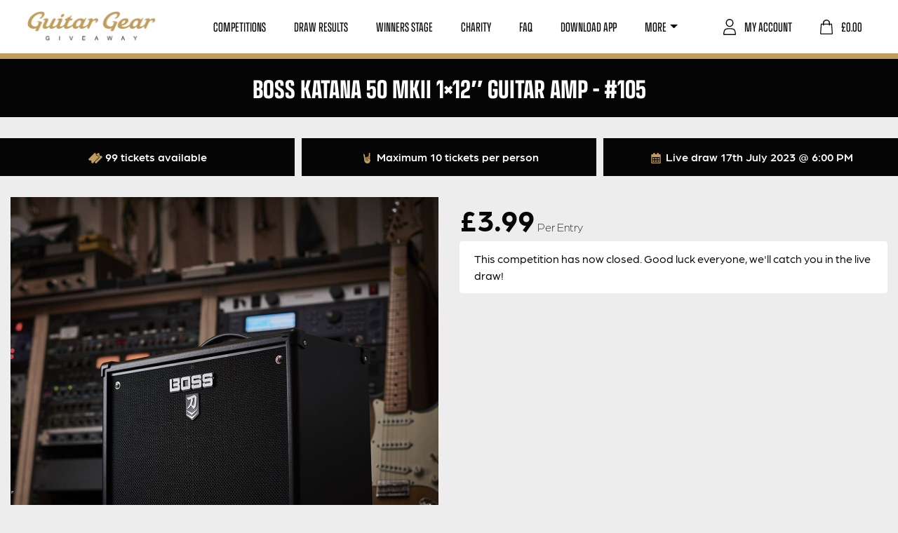

--- FILE ---
content_type: text/html; charset=UTF-8
request_url: https://guitargeargiveaway.co.uk/competition/boss-katana-50-mkii-1x12-guitar-amp-105/
body_size: 25981
content:
<!doctype html>
<html lang="en">
<head>
	<meta charset="utf-8">
	<meta name="viewport" content="width=device-width, initial-scale=1, shrink-to-fit=no">

				<script type="text/javascript" class="_iub_cs_skip">
				var _iub = _iub || {};
				_iub.csConfiguration = _iub.csConfiguration || {};
				_iub.csConfiguration.siteId = "2973749";
				_iub.csConfiguration.cookiePolicyId = "18503365";
							</script>
			<script class="_iub_cs_skip" src="https://cs.iubenda.com/autoblocking/2973749.js" fetchpriority="low"></script>
			<meta name='robots' content='index, follow, max-image-preview:large, max-snippet:-1, max-video-preview:-1' />

<!-- Google Tag Manager by PYS -->
    <script data-cfasync="false" data-pagespeed-no-defer>
	    window.dataLayerPYS = window.dataLayerPYS || [];
	</script>
<!-- End Google Tag Manager by PYS -->
	<!-- This site is optimized with the Yoast SEO plugin v26.8 - https://yoast.com/product/yoast-seo-wordpress/ -->
	<title>Boss Katana 50 MkII 1x12&quot; Guitar Amp - #105 - Guitar Gear Giveaway</title>
	<link rel="canonical" href="https://guitargeargiveaway.co.uk/competition/boss-katana-50-mkii-1x12-guitar-amp-105/" />
	<meta property="og:locale" content="en_GB" />
	<meta property="og:type" content="article" />
	<meta property="og:title" content="Boss Katana 50 MkII 1x12&quot; Guitar Amp - #105 - Guitar Gear Giveaway" />
	<meta property="og:description" content="99 TICKET COMP Boss’ original Katana amps received worldwide acclaim for their authentic tube tones, high-quality built-in effects, unparalleled versatility and brilliant value. Building on this best-selling formula, Boss has unveiled its next generation of flagship guitar amplifiers – the Katana MkII series! Enhanced with more sounds, effects and connectivity options; Boss Katana MkII amps are the ultimate all-encompassing tone tools for the studio [&hellip;]" />
	<meta property="og:url" content="https://guitargeargiveaway.co.uk/competition/boss-katana-50-mkii-1x12-guitar-amp-105/" />
	<meta property="og:site_name" content="Guitar Gear Giveaway" />
	<meta property="article:publisher" content="https://www.facebook.com/guitargeargiveaway" />
	<meta property="article:modified_time" content="2023-07-17T17:00:52+00:00" />
	<meta property="og:image" content="https://guitargeargiveaway.co.uk/wp-content/uploads/2023/02/356103-Katana-50-Instagram-2.jpg" />
	<meta property="og:image:width" content="2048" />
	<meta property="og:image:height" content="2048" />
	<meta property="og:image:type" content="image/jpeg" />
	<meta name="twitter:card" content="summary_large_image" />
	<meta name="twitter:label1" content="Estimated reading time" />
	<meta name="twitter:data1" content="1 minute" />
	<script type="application/ld+json" class="yoast-schema-graph">{"@context":"https://schema.org","@graph":[{"@type":["WebPage","ItemPage"],"@id":"https://guitargeargiveaway.co.uk/competition/boss-katana-50-mkii-1x12-guitar-amp-105/","url":"https://guitargeargiveaway.co.uk/competition/boss-katana-50-mkii-1x12-guitar-amp-105/","name":"Boss Katana 50 MkII 1x12\" Guitar Amp - #105 - Guitar Gear Giveaway","isPartOf":{"@id":"https://guitargeargiveaway.co.uk/#website"},"primaryImageOfPage":{"@id":"https://guitargeargiveaway.co.uk/competition/boss-katana-50-mkii-1x12-guitar-amp-105/#primaryimage"},"image":{"@id":"https://guitargeargiveaway.co.uk/competition/boss-katana-50-mkii-1x12-guitar-amp-105/#primaryimage"},"thumbnailUrl":"https://guitargeargiveaway.co.uk/wp-content/uploads/2023/02/356103-Katana-50-Instagram-2.jpg","datePublished":"2023-07-11T06:25:16+00:00","dateModified":"2023-07-17T17:00:52+00:00","breadcrumb":{"@id":"https://guitargeargiveaway.co.uk/competition/boss-katana-50-mkii-1x12-guitar-amp-105/#breadcrumb"},"inLanguage":"en-GB","potentialAction":[{"@type":"ReadAction","target":["https://guitargeargiveaway.co.uk/competition/boss-katana-50-mkii-1x12-guitar-amp-105/"]}]},{"@type":"ImageObject","inLanguage":"en-GB","@id":"https://guitargeargiveaway.co.uk/competition/boss-katana-50-mkii-1x12-guitar-amp-105/#primaryimage","url":"https://guitargeargiveaway.co.uk/wp-content/uploads/2023/02/356103-Katana-50-Instagram-2.jpg","contentUrl":"https://guitargeargiveaway.co.uk/wp-content/uploads/2023/02/356103-Katana-50-Instagram-2.jpg","width":2048,"height":2048},{"@type":"BreadcrumbList","@id":"https://guitargeargiveaway.co.uk/competition/boss-katana-50-mkii-1x12-guitar-amp-105/#breadcrumb","itemListElement":[{"@type":"ListItem","position":1,"name":"Home","item":"https://guitargeargiveaway.co.uk/"},{"@type":"ListItem","position":2,"name":"Competitions","item":"https://guitargeargiveaway.co.uk/competitions/"},{"@type":"ListItem","position":3,"name":"Boss Katana 50 MkII 1&#215;12&#8243; Guitar Amp &#8211; #105"}]},{"@type":"WebSite","@id":"https://guitargeargiveaway.co.uk/#website","url":"https://guitargeargiveaway.co.uk/","name":"Guitar Gear Giveaway","description":"Win Your Dream Guitar","publisher":{"@id":"https://guitargeargiveaway.co.uk/#organization"},"potentialAction":[{"@type":"SearchAction","target":{"@type":"EntryPoint","urlTemplate":"https://guitargeargiveaway.co.uk/?s={search_term_string}"},"query-input":{"@type":"PropertyValueSpecification","valueRequired":true,"valueName":"search_term_string"}}],"inLanguage":"en-GB"},{"@type":"Organization","@id":"https://guitargeargiveaway.co.uk/#organization","name":"Guitar Gear Giveaway","url":"https://guitargeargiveaway.co.uk/","logo":{"@type":"ImageObject","inLanguage":"en-GB","@id":"https://guitargeargiveaway.co.uk/#/schema/logo/image/","url":"https://guitargeargiveaway.co.uk/wp-content/uploads/2023/02/ggg-social.jpg","contentUrl":"https://guitargeargiveaway.co.uk/wp-content/uploads/2023/02/ggg-social.jpg","width":1200,"height":675,"caption":"Guitar Gear Giveaway"},"image":{"@id":"https://guitargeargiveaway.co.uk/#/schema/logo/image/"},"sameAs":["https://www.facebook.com/guitargeargiveaway","https://www.instagram.com/guitargeargiveaway","https://www.tiktok.com/@guitargeargiveaway","https://www.youtube.com/channel/UCexWNLo7KxIQ6-mF1FtUsMA"]}]}</script>
	<!-- / Yoast SEO plugin. -->


<script type='application/javascript' id='pys-version-script'>console.log('PixelYourSite PRO version 12.3.5.1');</script>
<link rel='dns-prefetch' href='//cdn.iubenda.com' />
<link rel='dns-prefetch' href='//static.klaviyo.com' />
<link rel='dns-prefetch' href='//www.google.com' />
<link rel='dns-prefetch' href='//fonts.googleapis.com' />
<link rel='dns-prefetch' href='//use.typekit.net' />
<link rel="alternate" title="oEmbed (JSON)" type="application/json+oembed" href="https://guitargeargiveaway.co.uk/wp-json/oembed/1.0/embed?url=https%3A%2F%2Fguitargeargiveaway.co.uk%2Fcompetition%2Fboss-katana-50-mkii-1x12-guitar-amp-105%2F" />
<link rel="alternate" title="oEmbed (XML)" type="text/xml+oembed" href="https://guitargeargiveaway.co.uk/wp-json/oembed/1.0/embed?url=https%3A%2F%2Fguitargeargiveaway.co.uk%2Fcompetition%2Fboss-katana-50-mkii-1x12-guitar-amp-105%2F&#038;format=xml" />
<style id='wp-img-auto-sizes-contain-inline-css' type='text/css'>
img:is([sizes=auto i],[sizes^="auto," i]){contain-intrinsic-size:3000px 1500px}
/*# sourceURL=wp-img-auto-sizes-contain-inline-css */
</style>
<style id='wp-emoji-styles-inline-css' type='text/css'>

	img.wp-smiley, img.emoji {
		display: inline !important;
		border: none !important;
		box-shadow: none !important;
		height: 1em !important;
		width: 1em !important;
		margin: 0 0.07em !important;
		vertical-align: -0.1em !important;
		background: none !important;
		padding: 0 !important;
	}
/*# sourceURL=wp-emoji-styles-inline-css */
</style>
<style id='wp-block-library-inline-css' type='text/css'>
:root{--wp-block-synced-color:#7a00df;--wp-block-synced-color--rgb:122,0,223;--wp-bound-block-color:var(--wp-block-synced-color);--wp-editor-canvas-background:#ddd;--wp-admin-theme-color:#007cba;--wp-admin-theme-color--rgb:0,124,186;--wp-admin-theme-color-darker-10:#006ba1;--wp-admin-theme-color-darker-10--rgb:0,107,160.5;--wp-admin-theme-color-darker-20:#005a87;--wp-admin-theme-color-darker-20--rgb:0,90,135;--wp-admin-border-width-focus:2px}@media (min-resolution:192dpi){:root{--wp-admin-border-width-focus:1.5px}}.wp-element-button{cursor:pointer}:root .has-very-light-gray-background-color{background-color:#eee}:root .has-very-dark-gray-background-color{background-color:#313131}:root .has-very-light-gray-color{color:#eee}:root .has-very-dark-gray-color{color:#313131}:root .has-vivid-green-cyan-to-vivid-cyan-blue-gradient-background{background:linear-gradient(135deg,#00d084,#0693e3)}:root .has-purple-crush-gradient-background{background:linear-gradient(135deg,#34e2e4,#4721fb 50%,#ab1dfe)}:root .has-hazy-dawn-gradient-background{background:linear-gradient(135deg,#faaca8,#dad0ec)}:root .has-subdued-olive-gradient-background{background:linear-gradient(135deg,#fafae1,#67a671)}:root .has-atomic-cream-gradient-background{background:linear-gradient(135deg,#fdd79a,#004a59)}:root .has-nightshade-gradient-background{background:linear-gradient(135deg,#330968,#31cdcf)}:root .has-midnight-gradient-background{background:linear-gradient(135deg,#020381,#2874fc)}:root{--wp--preset--font-size--normal:16px;--wp--preset--font-size--huge:42px}.has-regular-font-size{font-size:1em}.has-larger-font-size{font-size:2.625em}.has-normal-font-size{font-size:var(--wp--preset--font-size--normal)}.has-huge-font-size{font-size:var(--wp--preset--font-size--huge)}.has-text-align-center{text-align:center}.has-text-align-left{text-align:left}.has-text-align-right{text-align:right}.has-fit-text{white-space:nowrap!important}#end-resizable-editor-section{display:none}.aligncenter{clear:both}.items-justified-left{justify-content:flex-start}.items-justified-center{justify-content:center}.items-justified-right{justify-content:flex-end}.items-justified-space-between{justify-content:space-between}.screen-reader-text{border:0;clip-path:inset(50%);height:1px;margin:-1px;overflow:hidden;padding:0;position:absolute;width:1px;word-wrap:normal!important}.screen-reader-text:focus{background-color:#ddd;clip-path:none;color:#444;display:block;font-size:1em;height:auto;left:5px;line-height:normal;padding:15px 23px 14px;text-decoration:none;top:5px;width:auto;z-index:100000}html :where(.has-border-color){border-style:solid}html :where([style*=border-top-color]){border-top-style:solid}html :where([style*=border-right-color]){border-right-style:solid}html :where([style*=border-bottom-color]){border-bottom-style:solid}html :where([style*=border-left-color]){border-left-style:solid}html :where([style*=border-width]){border-style:solid}html :where([style*=border-top-width]){border-top-style:solid}html :where([style*=border-right-width]){border-right-style:solid}html :where([style*=border-bottom-width]){border-bottom-style:solid}html :where([style*=border-left-width]){border-left-style:solid}html :where(img[class*=wp-image-]){height:auto;max-width:100%}:where(figure){margin:0 0 1em}html :where(.is-position-sticky){--wp-admin--admin-bar--position-offset:var(--wp-admin--admin-bar--height,0px)}@media screen and (max-width:600px){html :where(.is-position-sticky){--wp-admin--admin-bar--position-offset:0px}}

/*# sourceURL=wp-block-library-inline-css */
</style><link rel='stylesheet' id='wc-blocks-style-css' href='https://guitargeargiveaway.co.uk/wp-content/plugins/woocommerce/assets/client/blocks/wc-blocks.css?ver=wc-10.4.2' type='text/css' media='all' />
<style id='global-styles-inline-css' type='text/css'>
:root{--wp--preset--aspect-ratio--square: 1;--wp--preset--aspect-ratio--4-3: 4/3;--wp--preset--aspect-ratio--3-4: 3/4;--wp--preset--aspect-ratio--3-2: 3/2;--wp--preset--aspect-ratio--2-3: 2/3;--wp--preset--aspect-ratio--16-9: 16/9;--wp--preset--aspect-ratio--9-16: 9/16;--wp--preset--color--black: #000000;--wp--preset--color--cyan-bluish-gray: #abb8c3;--wp--preset--color--white: #ffffff;--wp--preset--color--pale-pink: #f78da7;--wp--preset--color--vivid-red: #cf2e2e;--wp--preset--color--luminous-vivid-orange: #ff6900;--wp--preset--color--luminous-vivid-amber: #fcb900;--wp--preset--color--light-green-cyan: #7bdcb5;--wp--preset--color--vivid-green-cyan: #00d084;--wp--preset--color--pale-cyan-blue: #8ed1fc;--wp--preset--color--vivid-cyan-blue: #0693e3;--wp--preset--color--vivid-purple: #9b51e0;--wp--preset--gradient--vivid-cyan-blue-to-vivid-purple: linear-gradient(135deg,rgb(6,147,227) 0%,rgb(155,81,224) 100%);--wp--preset--gradient--light-green-cyan-to-vivid-green-cyan: linear-gradient(135deg,rgb(122,220,180) 0%,rgb(0,208,130) 100%);--wp--preset--gradient--luminous-vivid-amber-to-luminous-vivid-orange: linear-gradient(135deg,rgb(252,185,0) 0%,rgb(255,105,0) 100%);--wp--preset--gradient--luminous-vivid-orange-to-vivid-red: linear-gradient(135deg,rgb(255,105,0) 0%,rgb(207,46,46) 100%);--wp--preset--gradient--very-light-gray-to-cyan-bluish-gray: linear-gradient(135deg,rgb(238,238,238) 0%,rgb(169,184,195) 100%);--wp--preset--gradient--cool-to-warm-spectrum: linear-gradient(135deg,rgb(74,234,220) 0%,rgb(151,120,209) 20%,rgb(207,42,186) 40%,rgb(238,44,130) 60%,rgb(251,105,98) 80%,rgb(254,248,76) 100%);--wp--preset--gradient--blush-light-purple: linear-gradient(135deg,rgb(255,206,236) 0%,rgb(152,150,240) 100%);--wp--preset--gradient--blush-bordeaux: linear-gradient(135deg,rgb(254,205,165) 0%,rgb(254,45,45) 50%,rgb(107,0,62) 100%);--wp--preset--gradient--luminous-dusk: linear-gradient(135deg,rgb(255,203,112) 0%,rgb(199,81,192) 50%,rgb(65,88,208) 100%);--wp--preset--gradient--pale-ocean: linear-gradient(135deg,rgb(255,245,203) 0%,rgb(182,227,212) 50%,rgb(51,167,181) 100%);--wp--preset--gradient--electric-grass: linear-gradient(135deg,rgb(202,248,128) 0%,rgb(113,206,126) 100%);--wp--preset--gradient--midnight: linear-gradient(135deg,rgb(2,3,129) 0%,rgb(40,116,252) 100%);--wp--preset--font-size--small: 13px;--wp--preset--font-size--medium: 20px;--wp--preset--font-size--large: 36px;--wp--preset--font-size--x-large: 42px;--wp--preset--spacing--20: 0.44rem;--wp--preset--spacing--30: 0.67rem;--wp--preset--spacing--40: 1rem;--wp--preset--spacing--50: 1.5rem;--wp--preset--spacing--60: 2.25rem;--wp--preset--spacing--70: 3.38rem;--wp--preset--spacing--80: 5.06rem;--wp--preset--shadow--natural: 6px 6px 9px rgba(0, 0, 0, 0.2);--wp--preset--shadow--deep: 12px 12px 50px rgba(0, 0, 0, 0.4);--wp--preset--shadow--sharp: 6px 6px 0px rgba(0, 0, 0, 0.2);--wp--preset--shadow--outlined: 6px 6px 0px -3px rgb(255, 255, 255), 6px 6px rgb(0, 0, 0);--wp--preset--shadow--crisp: 6px 6px 0px rgb(0, 0, 0);}:where(.is-layout-flex){gap: 0.5em;}:where(.is-layout-grid){gap: 0.5em;}body .is-layout-flex{display: flex;}.is-layout-flex{flex-wrap: wrap;align-items: center;}.is-layout-flex > :is(*, div){margin: 0;}body .is-layout-grid{display: grid;}.is-layout-grid > :is(*, div){margin: 0;}:where(.wp-block-columns.is-layout-flex){gap: 2em;}:where(.wp-block-columns.is-layout-grid){gap: 2em;}:where(.wp-block-post-template.is-layout-flex){gap: 1.25em;}:where(.wp-block-post-template.is-layout-grid){gap: 1.25em;}.has-black-color{color: var(--wp--preset--color--black) !important;}.has-cyan-bluish-gray-color{color: var(--wp--preset--color--cyan-bluish-gray) !important;}.has-white-color{color: var(--wp--preset--color--white) !important;}.has-pale-pink-color{color: var(--wp--preset--color--pale-pink) !important;}.has-vivid-red-color{color: var(--wp--preset--color--vivid-red) !important;}.has-luminous-vivid-orange-color{color: var(--wp--preset--color--luminous-vivid-orange) !important;}.has-luminous-vivid-amber-color{color: var(--wp--preset--color--luminous-vivid-amber) !important;}.has-light-green-cyan-color{color: var(--wp--preset--color--light-green-cyan) !important;}.has-vivid-green-cyan-color{color: var(--wp--preset--color--vivid-green-cyan) !important;}.has-pale-cyan-blue-color{color: var(--wp--preset--color--pale-cyan-blue) !important;}.has-vivid-cyan-blue-color{color: var(--wp--preset--color--vivid-cyan-blue) !important;}.has-vivid-purple-color{color: var(--wp--preset--color--vivid-purple) !important;}.has-black-background-color{background-color: var(--wp--preset--color--black) !important;}.has-cyan-bluish-gray-background-color{background-color: var(--wp--preset--color--cyan-bluish-gray) !important;}.has-white-background-color{background-color: var(--wp--preset--color--white) !important;}.has-pale-pink-background-color{background-color: var(--wp--preset--color--pale-pink) !important;}.has-vivid-red-background-color{background-color: var(--wp--preset--color--vivid-red) !important;}.has-luminous-vivid-orange-background-color{background-color: var(--wp--preset--color--luminous-vivid-orange) !important;}.has-luminous-vivid-amber-background-color{background-color: var(--wp--preset--color--luminous-vivid-amber) !important;}.has-light-green-cyan-background-color{background-color: var(--wp--preset--color--light-green-cyan) !important;}.has-vivid-green-cyan-background-color{background-color: var(--wp--preset--color--vivid-green-cyan) !important;}.has-pale-cyan-blue-background-color{background-color: var(--wp--preset--color--pale-cyan-blue) !important;}.has-vivid-cyan-blue-background-color{background-color: var(--wp--preset--color--vivid-cyan-blue) !important;}.has-vivid-purple-background-color{background-color: var(--wp--preset--color--vivid-purple) !important;}.has-black-border-color{border-color: var(--wp--preset--color--black) !important;}.has-cyan-bluish-gray-border-color{border-color: var(--wp--preset--color--cyan-bluish-gray) !important;}.has-white-border-color{border-color: var(--wp--preset--color--white) !important;}.has-pale-pink-border-color{border-color: var(--wp--preset--color--pale-pink) !important;}.has-vivid-red-border-color{border-color: var(--wp--preset--color--vivid-red) !important;}.has-luminous-vivid-orange-border-color{border-color: var(--wp--preset--color--luminous-vivid-orange) !important;}.has-luminous-vivid-amber-border-color{border-color: var(--wp--preset--color--luminous-vivid-amber) !important;}.has-light-green-cyan-border-color{border-color: var(--wp--preset--color--light-green-cyan) !important;}.has-vivid-green-cyan-border-color{border-color: var(--wp--preset--color--vivid-green-cyan) !important;}.has-pale-cyan-blue-border-color{border-color: var(--wp--preset--color--pale-cyan-blue) !important;}.has-vivid-cyan-blue-border-color{border-color: var(--wp--preset--color--vivid-cyan-blue) !important;}.has-vivid-purple-border-color{border-color: var(--wp--preset--color--vivid-purple) !important;}.has-vivid-cyan-blue-to-vivid-purple-gradient-background{background: var(--wp--preset--gradient--vivid-cyan-blue-to-vivid-purple) !important;}.has-light-green-cyan-to-vivid-green-cyan-gradient-background{background: var(--wp--preset--gradient--light-green-cyan-to-vivid-green-cyan) !important;}.has-luminous-vivid-amber-to-luminous-vivid-orange-gradient-background{background: var(--wp--preset--gradient--luminous-vivid-amber-to-luminous-vivid-orange) !important;}.has-luminous-vivid-orange-to-vivid-red-gradient-background{background: var(--wp--preset--gradient--luminous-vivid-orange-to-vivid-red) !important;}.has-very-light-gray-to-cyan-bluish-gray-gradient-background{background: var(--wp--preset--gradient--very-light-gray-to-cyan-bluish-gray) !important;}.has-cool-to-warm-spectrum-gradient-background{background: var(--wp--preset--gradient--cool-to-warm-spectrum) !important;}.has-blush-light-purple-gradient-background{background: var(--wp--preset--gradient--blush-light-purple) !important;}.has-blush-bordeaux-gradient-background{background: var(--wp--preset--gradient--blush-bordeaux) !important;}.has-luminous-dusk-gradient-background{background: var(--wp--preset--gradient--luminous-dusk) !important;}.has-pale-ocean-gradient-background{background: var(--wp--preset--gradient--pale-ocean) !important;}.has-electric-grass-gradient-background{background: var(--wp--preset--gradient--electric-grass) !important;}.has-midnight-gradient-background{background: var(--wp--preset--gradient--midnight) !important;}.has-small-font-size{font-size: var(--wp--preset--font-size--small) !important;}.has-medium-font-size{font-size: var(--wp--preset--font-size--medium) !important;}.has-large-font-size{font-size: var(--wp--preset--font-size--large) !important;}.has-x-large-font-size{font-size: var(--wp--preset--font-size--x-large) !important;}
/*# sourceURL=global-styles-inline-css */
</style>

<style id='classic-theme-styles-inline-css' type='text/css'>
/*! This file is auto-generated */
.wp-block-button__link{color:#fff;background-color:#32373c;border-radius:9999px;box-shadow:none;text-decoration:none;padding:calc(.667em + 2px) calc(1.333em + 2px);font-size:1.125em}.wp-block-file__button{background:#32373c;color:#fff;text-decoration:none}
/*# sourceURL=/wp-includes/css/classic-themes.min.css */
</style>
<link rel='stylesheet' id='frontend-css-css' href='https://guitargeargiveaway.co.uk/wp-content/plugins/EDM-Product-Gallery-Slider-master/public/css/frontend.css?ver=1.0.0' type='text/css' media='all' />
<style id='woocommerce-inline-inline-css' type='text/css'>
.woocommerce form .form-row .required { visibility: visible; }
/*# sourceURL=woocommerce-inline-inline-css */
</style>
<link rel='stylesheet' id='zap-popup-css' href='https://guitargeargiveaway.co.uk/wp-content/plugins/zap-competitions-popup/assets/css/zap-popup.css?ver=2.1.0' type='text/css' media='all' />
<link rel='stylesheet' id='zap-competitions_rageslider-css' href='https://guitargeargiveaway.co.uk/wp-content/plugins/zap-competitions/public/css/zap-competitions-rangeslider.css?ver=4.4.19' type='text/css' media='all' />
<link rel='stylesheet' id='google-fonts-css' href='https://fonts.googleapis.com/css2?family=Source+Sans+Pro%3Awght%40400%3B700&#038;display=swap&#038;ver=2.5.9' type='text/css' media='all' />
<link rel='stylesheet' id='base-styles-css' href='https://guitargeargiveaway.co.uk/wp-content/themes/zap-competitions-theme/style.css?ver=2.5.9' type='text/css' media='all' />
<link rel='stylesheet' id='parent-styles-css' href='https://guitargeargiveaway.co.uk/wp-content/themes/zap-competitions-theme/assets/css/parent.css?ver=2.5.9' type='text/css' media='all' />
<link rel='stylesheet' id='fontawesome-css' href='https://guitargeargiveaway.co.uk/wp-content/themes/zap-competitions-theme/assets/fontawesome/css/all.min.css?ver=2.5.9' type='text/css' media='all' />
<link rel='stylesheet' id='zap-competitions-iw-frontend-css' href='https://guitargeargiveaway.co.uk/wp-content/plugins/zap-competitions/src/Features/Instant_Win/Frontend/css/zap-competitions-instant-win-public.css?ver=4.4.19' type='text/css' media='all' />
<link rel='stylesheet' id='zap-cashier-css' href='https://guitargeargiveaway.co.uk/wp-content/plugins/zap-competitions/public/css/zap-cashier-public.css?ver=4.4.19' type='text/css' media='all' />
<link rel='stylesheet' id='wp-featherlight-css' href='https://guitargeargiveaway.co.uk/wp-content/plugins/wp-featherlight/css/wp-featherlight.min.css?ver=1.3.4' type='text/css' media='all' />
<link rel='stylesheet' id='child-theme-styles-css' href='https://guitargeargiveaway.co.uk/wp-content/themes/guitar-gear-giveaway/assets/css/child-styles.css?ver=1.0.17' type='text/css' media='all' />
<link rel='stylesheet' id='child-theme-fonts-css' href='https://use.typekit.net/eeh8eem.css?ver=1.0.17' type='text/css' media='all' />
<link rel='stylesheet' id='sib-front-css-css' href='https://guitargeargiveaway.co.uk/wp-content/plugins/mailin/css/mailin-front.css?ver=6.9' type='text/css' media='all' />

<script  type="text/javascript" class=" _iub_cs_skip" type="text/javascript" id="iubenda-head-inline-scripts-0">
/* <![CDATA[ */

var _iub = _iub || [];
_iub.csConfiguration = {"floatingPreferencesButtonDisplay":"bottom-left","lang":"en","perPurposeConsent":true,"siteId":2973749,"whitelabel":false,"gdprAppliesGlobally":false,"cookiePolicyId":18503365,"banner":{"acceptButtonColor":"#C19D5D","acceptButtonDisplay":true,"backgroundColor":"#050505","closeButtonDisplay":false,"customizeButtonCaptionColor":"#C19D5D","customizeButtonColor":"#FFFFFF","customizeButtonDisplay":true,"logo":null,"position":"float-bottom-left","rejectButtonColor":"#886F42","rejectButtonDisplay":true}};

//# sourceURL=iubenda-head-inline-scripts-0
/* ]]> */
</script>
<script  type="text/javascript" charset="UTF-8" async="" class=" _iub_cs_skip" type="text/javascript" src="//cdn.iubenda.com/cs/iubenda_cs.js?ver=3.12.5" id="iubenda-head-scripts-1-js"></script>
<script type="text/javascript" id="jquery-core-js-extra">
/* <![CDATA[ */
var pysTikTokRest = {"restApiUrl":"https://guitargeargiveaway.co.uk/wp-json/pys-tiktok/v1/event","debug":"1"};
var pysFacebookRest = {"restApiUrl":"https://guitargeargiveaway.co.uk/wp-json/pys-facebook/v1/event","debug":"1"};
//# sourceURL=jquery-core-js-extra
/* ]]> */
</script>
<script type="text/javascript" src="https://guitargeargiveaway.co.uk/wp-includes/js/jquery/jquery.min.js?ver=3.7.1" id="jquery-core-js"></script>
<script type="text/javascript" src="https://guitargeargiveaway.co.uk/wp-includes/js/jquery/jquery-migrate.min.js?ver=3.4.1" id="jquery-migrate-js"></script>
<script type="text/javascript" id="wc-single-product-js-extra">
/* <![CDATA[ */
var wc_single_product_params = {"i18n_required_rating_text":"Please select a rating","i18n_rating_options":["1 of 5 stars","2 of 5 stars","3 of 5 stars","4 of 5 stars","5 of 5 stars"],"i18n_product_gallery_trigger_text":"View full-screen image gallery","review_rating_required":"yes","flexslider":{"rtl":false,"animation":"slide","smoothHeight":true,"directionNav":false,"controlNav":false,"slideshow":false,"animationSpeed":500,"animationLoop":false,"allowOneSlide":false,"sync":"#carousel"},"zoom_enabled":"","zoom_options":[],"photoswipe_enabled":"1","photoswipe_options":{"shareEl":false,"closeOnScroll":false,"history":false,"hideAnimationDuration":0,"showAnimationDuration":0},"flexslider_enabled":"1"};
//# sourceURL=wc-single-product-js-extra
/* ]]> */
</script>
<script type="text/javascript" src="https://guitargeargiveaway.co.uk/wp-content/plugins/woocommerce/assets/js/frontend/single-product.min.js?ver=10.4.2" id="wc-single-product-js" defer="defer" data-wp-strategy="defer"></script>
<script type="text/javascript" src="https://guitargeargiveaway.co.uk/wp-content/plugins/woocommerce/assets/js/jquery-blockui/jquery.blockUI.min.js?ver=2.7.0-wc.10.4.2" id="wc-jquery-blockui-js" defer="defer" data-wp-strategy="defer"></script>
<script type="text/javascript" src="https://guitargeargiveaway.co.uk/wp-content/plugins/woocommerce/assets/js/js-cookie/js.cookie.min.js?ver=2.1.4-wc.10.4.2" id="wc-js-cookie-js" defer="defer" data-wp-strategy="defer"></script>
<script type="text/javascript" id="woocommerce-js-extra">
/* <![CDATA[ */
var woocommerce_params = {"ajax_url":"/wp-admin/admin-ajax.php","wc_ajax_url":"/?wc-ajax=%%endpoint%%","i18n_password_show":"Show password","i18n_password_hide":"Hide password"};
//# sourceURL=woocommerce-js-extra
/* ]]> */
</script>
<script type="text/javascript" src="https://guitargeargiveaway.co.uk/wp-content/plugins/woocommerce/assets/js/frontend/woocommerce.min.js?ver=10.4.2" id="woocommerce-js" defer="defer" data-wp-strategy="defer"></script>
<script type="text/javascript" src="https://guitargeargiveaway.co.uk/wp-content/plugins/zap-competitions/public/js/rangeslider.min.js?ver=4.4.19" id="zap-competitions_range-js"></script>
<script type="text/javascript" src="https://guitargeargiveaway.co.uk/wp-content/plugins/zap-competitions/public/js/rangeslider-config.js?ver=4.4.19" id="zap-competitions_range_config-js"></script>
<script type="text/javascript" src="https://guitargeargiveaway.co.uk/wp-content/plugins/zap-competitions/public/js/jquery.countdown.min.js?ver=4.4.19" id="zap-competitions_countdown-js"></script>
<script type="text/javascript" src="https://guitargeargiveaway.co.uk/wp-content/plugins/zap-competitions/public/js/luxon.min.js?ver=4.4.19" id="zap-competitions_luxon-js"></script>
<script type="text/javascript" id="zap-competitions_public-js-extra">
/* <![CDATA[ */
var zapc = {"ajaxurl":"https://guitargeargiveaway.co.uk/wp-admin/admin-ajax.php","refresh_rate":"60000","ticket_type":"numbers","ticket_loader":"mu-plugin","nonce":"600c8b8665","cacheable_mu_enabled":"1","bulk_discounts_enabled":"1"};
//# sourceURL=zap-competitions_public-js-extra
/* ]]> */
</script>
<script type="text/javascript" src="https://guitargeargiveaway.co.uk/wp-content/plugins/zap-competitions/public/js/zap-competitions-public.js?ver=4.4.19" id="zap-competitions_public-js"></script>
<script type="text/javascript" id="wc-cart-fragments-js-extra">
/* <![CDATA[ */
var wc_cart_fragments_params = {"ajax_url":"/wp-admin/admin-ajax.php","wc_ajax_url":"/?wc-ajax=%%endpoint%%","cart_hash_key":"wc_cart_hash_91786da6459e182ce7aa558a46d40b60","fragment_name":"wc_fragments_91786da6459e182ce7aa558a46d40b60","request_timeout":"5000"};
//# sourceURL=wc-cart-fragments-js-extra
/* ]]> */
</script>
<script type="text/javascript" src="https://guitargeargiveaway.co.uk/wp-content/plugins/woocommerce/assets/js/frontend/cart-fragments.min.js?ver=10.4.2" id="wc-cart-fragments-js" defer="defer" data-wp-strategy="defer"></script>
<script type="text/javascript" id="utils-js-extra">
/* <![CDATA[ */
var userSettings = {"url":"/","uid":"0","time":"1769480431","secure":"1"};
//# sourceURL=utils-js-extra
/* ]]> */
</script>
<script type="text/javascript" src="https://guitargeargiveaway.co.uk/wp-includes/js/utils.min.js?ver=6.9" id="utils-js"></script>
<script type="text/javascript" src="https://guitargeargiveaway.co.uk/wp-content/plugins/pixelyoursite-pro/dist/scripts/jquery.bind-first-0.2.3.min.js" id="jquery-bind-first-js"></script>
<script type="text/javascript" src="https://guitargeargiveaway.co.uk/wp-content/plugins/pixelyoursite-pro/dist/scripts/js.cookie-2.1.3.min.js?ver=2.1.3" id="js-cookie-pys-js"></script>
<script type="text/javascript" src="https://guitargeargiveaway.co.uk/wp-content/plugins/pixelyoursite-pro/dist/scripts/sha256.js?ver=0.11.0" id="js-sha256-js"></script>
<script type="text/javascript" src="https://guitargeargiveaway.co.uk/wp-content/plugins/pixelyoursite-pro/dist/scripts/tld.min.js?ver=2.3.1" id="js-tld-js"></script>
<script type="text/javascript" id="pys-js-extra">
/* <![CDATA[ */
var pysOptions = {"staticEvents":{"tiktok":{"woo_view_content":[{"delay":0,"type":"static","name":"ViewContent","event_id":"GI96kVW6OZHTkgYx29z5jnhhBJyrNUdqA3NL","pixelIds":["D40U3NRC77U93U3TDBRG"],"eventID":"2c93e4c4-006a-45e8-ac91-f69720971b9d","params":{"quantity":1,"currency":"GBP","content_name":"Boss Katana 50 MkII 1x12\" Guitar Amp - #105","content_category":"Guitar Gear","content_id":"138885","content_type":"product","value":"3.99"},"e_id":"woo_view_content","ids":[],"hasTimeWindow":false,"timeWindow":0,"woo_order":"","edd_order":""}]},"facebook":{"woo_view_content":[{"delay":0,"type":"static","name":"ViewContent","eventID":"2c93e4c4-006a-45e8-ac91-f69720971b9d","pixelIds":["329469281107389"],"params":{"content_ids":["138885"],"content_type":"product","value":"3.99","currency":"GBP","contents":[{"id":"138885","quantity":1}],"product_price":"3.99","content_name":"Boss Katana 50 MkII 1x12\" Guitar Amp - #105","category_name":"Guitar Gear","page_title":"Boss Katana 50 MkII 1x12\" Guitar Amp - #105","post_type":"product","post_id":138885,"plugin":"PixelYourSite","event_url":"guitargeargiveaway.co.uk/competition/boss-katana-50-mkii-1x12-guitar-amp-105/","user_role":"guest"},"e_id":"woo_view_content","ids":[],"hasTimeWindow":false,"timeWindow":0,"woo_order":"","edd_order":""}],"init_event":[{"delay":0,"type":"static","ajaxFire":false,"name":"PageView","eventID":"e3620f61-f6e0-4192-981f-8a9fa9c3405d","pixelIds":["329469281107389"],"params":{"categories":"Guitar Gear","page_title":"Boss Katana 50 MkII 1x12\" Guitar Amp - #105","post_type":"product","post_id":138885,"plugin":"PixelYourSite","event_url":"guitargeargiveaway.co.uk/competition/boss-katana-50-mkii-1x12-guitar-amp-105/","user_role":"guest"},"e_id":"init_event","ids":[],"hasTimeWindow":false,"timeWindow":0,"woo_order":"","edd_order":""}]},"ga":{"woo_view_content":[{"delay":0,"type":"static","unify":true,"trackingIds":["G-J578X5P50N","AW-604048391"],"name":"view_item","eventID":"2c93e4c4-006a-45e8-ac91-f69720971b9d","params":{"items":[{"item_id":"138885","item_name":"Boss Katana 50 MkII 1x12\" Guitar Amp - #105","quantity":1,"price":"3.99","affiliation":"Guitar Gear Giveaway","item_category":"Guitar Gear","id":"138885","google_business_vertical":"retail"}],"currency":"GBP","ecomm_prodid":"138885","ecomm_pagetype":"product","ecomm_totalvalue":"3.99","event_category":"ecommerce","value":"3.99","page_title":"Boss Katana 50 MkII 1x12\" Guitar Amp - #105","post_type":"product","post_id":138885,"plugin":"PixelYourSite","event_url":"guitargeargiveaway.co.uk/competition/boss-katana-50-mkii-1x12-guitar-amp-105/","user_role":"guest"},"e_id":"woo_view_content","ids":[],"hasTimeWindow":false,"timeWindow":0,"woo_order":"","edd_order":""}]},"google_ads":{"woo_view_content":[{"delay":0,"type":"static","conversion_ids":["AW-604048391"],"name":"view_item","ids":["AW-604048391"],"eventID":"2c93e4c4-006a-45e8-ac91-f69720971b9d","params":{"ecomm_prodid":"138885","ecomm_pagetype":"product","event_category":"ecommerce","currency":"GBP","items":[{"id":"138885","google_business_vertical":"retail"}],"value":"3.99","page_title":"Boss Katana 50 MkII 1x12\" Guitar Amp - #105","post_type":"product","post_id":138885,"plugin":"PixelYourSite","event_url":"guitargeargiveaway.co.uk/competition/boss-katana-50-mkii-1x12-guitar-amp-105/","user_role":"guest"},"e_id":"woo_view_content","hasTimeWindow":false,"timeWindow":0,"woo_order":"","edd_order":""}],"init_event":[{"delay":0,"type":"static","conversion_ids":["AW-604048391"],"name":"page_view","eventID":"e3620f61-f6e0-4192-981f-8a9fa9c3405d","params":{"page_title":"Boss Katana 50 MkII 1x12\" Guitar Amp - #105","post_type":"product","post_id":138885,"plugin":"PixelYourSite","event_url":"guitargeargiveaway.co.uk/competition/boss-katana-50-mkii-1x12-guitar-amp-105/","user_role":"guest"},"e_id":"init_event","ids":[],"hasTimeWindow":false,"timeWindow":0,"woo_order":"","edd_order":""}]}},"dynamicEvents":{"woo_select_content_single":{"1083704":{"ga":{"delay":0,"type":"dyn","name":"select_item","trackingIds":["G-J578X5P50N"],"eventID":"0d9a3a34-d34f-4e25-bdd0-f4ca7aee699b","params":{"items":[{"id":"1083704","name":"Win A \u00a31,000 Gift Card - #160","quantity":1,"price":"1.79","item_list_name":"Related Products","item_list_id":"related_products","affiliation":"Guitar Gear Giveaway","item_category":"Guitars & Basses","item_category2":"Guitar Gear"}],"event_category":"ecommerce","content_type":"product","page_title":"Boss Katana 50 MkII 1x12\" Guitar Amp - #105","post_type":"product","post_id":138885,"plugin":"PixelYourSite","event_url":"guitargeargiveaway.co.uk/competition/boss-katana-50-mkii-1x12-guitar-amp-105/","user_role":"guest"},"e_id":"woo_select_content_single","ids":[],"hasTimeWindow":false,"timeWindow":0,"woo_order":"","edd_order":""}},"1083684":{"ga":{"delay":0,"type":"dyn","name":"select_item","trackingIds":["G-J578X5P50N"],"eventID":"0d9a3a34-d34f-4e25-bdd0-f4ca7aee699b","params":{"items":[{"id":"1083684","name":"The Big GGG Cash Comp | \u00a33,250 in Instant Wins + \u00a31,000 End Draw #2","quantity":1,"price":"2.5","item_list_name":"Related Products","item_list_id":"related_products","affiliation":"Guitar Gear Giveaway","item_category":"Guitars & Basses","item_category2":"Guitar Gear","item_category3":"Music Tech"}],"event_category":"ecommerce","content_type":"product","page_title":"Boss Katana 50 MkII 1x12\" Guitar Amp - #105","post_type":"product","post_id":138885,"plugin":"PixelYourSite","event_url":"guitargeargiveaway.co.uk/competition/boss-katana-50-mkii-1x12-guitar-amp-105/","user_role":"guest"},"e_id":"woo_select_content_single","ids":[],"hasTimeWindow":false,"timeWindow":0,"woo_order":"","edd_order":""}}}},"triggerEvents":[],"triggerEventTypes":[],"tiktok":{"pixelIds":["D40U3NRC77U93U3TDBRG"],"serverApiEnabled":true,"advanced_matching":{"external_id":"5e75d7d31399dd4d663a443f7e293d72e06ceba0490bfd9e01a4c86d1d98cc9d"}},"facebook":{"pixelIds":["329469281107389"],"advancedMatchingEnabled":true,"advancedMatching":{"external_id":"5e75d7d31399dd4d663a443f7e293d72e06ceba0490bfd9e01a4c86d1d98cc9d"},"removeMetadata":false,"wooVariableAsSimple":false,"serverApiEnabled":true,"wooCRSendFromServer":false,"send_external_id":true,"enabled_medical":false,"do_not_track_medical_param":["event_url","post_title","page_title","landing_page","content_name","categories","category_name","tags"],"meta_ldu":false},"ga":{"trackingIds":["G-J578X5P50N"],"retargetingLogic":"ecomm","crossDomainEnabled":false,"crossDomainAcceptIncoming":false,"crossDomainDomains":[],"wooVariableAsSimple":true,"isDebugEnabled":[],"serverContainerUrls":{"G-J578X5P50N":{"enable_server_container":"","server_container_url":"","transport_url":""}},"additionalConfig":{"G-J578X5P50N":{"first_party_collection":true}},"disableAdvertisingFeatures":false,"disableAdvertisingPersonalization":false,"url_passthrough":true,"url_passthrough_filter":true,"custom_page_view_event":false},"google_ads":{"conversion_ids":["AW-604048391"],"enhanced_conversion":["index_0"],"woo_purchase_conversion_track":"current_event","woo_initiate_checkout_conversion_track":"current_event","woo_add_to_cart_conversion_track":"current_event","woo_view_content_conversion_track":"current_event","woo_view_category_conversion_track":"current_event","edd_purchase_conversion_track":"current_event","edd_initiate_checkout_conversion_track":"current_event","edd_add_to_cart_conversion_track":"current_event","edd_view_content_conversion_track":"current_event","edd_view_category_conversion_track":"current_event","wooVariableAsSimple":true,"crossDomainEnabled":false,"crossDomainAcceptIncoming":false,"crossDomainDomains":[]},"debug":"","siteUrl":"https://guitargeargiveaway.co.uk","ajaxUrl":"https://guitargeargiveaway.co.uk/wp-admin/admin-ajax.php","ajax_event":"aea293ac7d","trackUTMs":"1","trackTrafficSource":"1","user_id":"0","enable_lading_page_param":"1","cookie_duration":"7","enable_event_day_param":"1","enable_event_month_param":"1","enable_event_time_param":"1","enable_remove_target_url_param":"1","enable_remove_download_url_param":"1","visit_data_model":"first_visit","last_visit_duration":"60","enable_auto_save_advance_matching":"1","enable_success_send_form":"","enable_automatic_events":"","enable_event_video":"1","ajaxForServerEvent":"1","ajaxForServerStaticEvent":"1","useSendBeacon":"1","send_external_id":"1","external_id_expire":"180","track_cookie_for_subdomains":"1","google_consent_mode":"1","data_persistency":"keep_data","advance_matching_form":{"enable_advance_matching_forms":true,"advance_matching_fn_names":["","first_name","first-name","first name","name"],"advance_matching_ln_names":["","last_name","last-name","last name"],"advance_matching_tel_names":["","phone","tel"],"advance_matching_em_names":[""]},"advance_matching_url":{"enable_advance_matching_url":true,"advance_matching_fn_names":[""],"advance_matching_ln_names":[""],"advance_matching_tel_names":[""],"advance_matching_em_names":[""]},"track_dynamic_fields":[],"gdpr":{"ajax_enabled":false,"all_disabled_by_api":false,"facebook_disabled_by_api":false,"tiktok_disabled_by_api":false,"analytics_disabled_by_api":false,"google_ads_disabled_by_api":false,"pinterest_disabled_by_api":false,"bing_disabled_by_api":false,"reddit_disabled_by_api":false,"externalID_disabled_by_api":false,"facebook_prior_consent_enabled":true,"tiktok_prior_consent_enabled":true,"analytics_prior_consent_enabled":true,"google_ads_prior_consent_enabled":true,"pinterest_prior_consent_enabled":true,"bing_prior_consent_enabled":true,"cookiebot_integration_enabled":false,"cookiebot_facebook_consent_category":"marketing","cookiebot_tiktok_consent_category":"marketing","cookiebot_analytics_consent_category":"statistics","cookiebot_google_ads_consent_category":"marketing","cookiebot_pinterest_consent_category":"marketing","cookiebot_bing_consent_category":"marketing","cookie_notice_integration_enabled":false,"cookie_law_info_integration_enabled":false,"real_cookie_banner_integration_enabled":false,"consent_magic_integration_enabled":false,"analytics_storage":{"enabled":true,"value":"granted","filter":false},"ad_storage":{"enabled":true,"value":"granted","filter":false},"ad_user_data":{"enabled":true,"value":"granted","filter":false},"ad_personalization":{"enabled":true,"value":"granted","filter":false}},"cookie":{"disabled_all_cookie":false,"disabled_start_session_cookie":false,"disabled_advanced_form_data_cookie":false,"disabled_landing_page_cookie":false,"disabled_first_visit_cookie":false,"disabled_trafficsource_cookie":false,"disabled_utmTerms_cookie":false,"disabled_utmId_cookie":false,"disabled_google_alternative_id":false},"tracking_analytics":{"TrafficSource":"undefined","TrafficLanding":"http://undefined","TrafficUtms":[],"TrafficUtmsId":[],"userDataEnable":true,"userData":{"emails":[],"phones":[],"addresses":[]},"use_encoding_provided_data":true,"use_multiple_provided_data":true},"GATags":{"ga_datalayer_type":"default","ga_datalayer_name":"dataLayerPYS","gclid_alternative_enabled":false,"gclid_alternative_param":""},"automatic":{"enable_youtube":true,"enable_vimeo":true,"enable_video":true},"woo":{"enabled":true,"enabled_save_data_to_orders":true,"addToCartOnButtonEnabled":true,"addToCartOnButtonValueEnabled":true,"addToCartOnButtonValueOption":"price","woo_purchase_on_transaction":true,"woo_view_content_variation_is_selected":true,"singleProductId":138885,"affiliateEnabled":false,"removeFromCartSelector":"form.woocommerce-cart-form .remove","addToCartCatchMethod":"add_cart_hook","is_order_received_page":false,"containOrderId":false,"affiliateEventName":"Lead"},"edd":{"enabled":false},"cache_bypass":"1769480431"};
//# sourceURL=pys-js-extra
/* ]]> */
</script>
<script type="text/javascript" src="https://guitargeargiveaway.co.uk/wp-content/plugins/pixelyoursite-pro/dist/scripts/public.js?ver=12.3.5.1" id="pys-js"></script>
<script type="text/javascript" id="wc-settings-dep-in-header-js-after">
/* <![CDATA[ */
console.warn( "Scripts that have a dependency on [wc-settings, wc-blocks-checkout] must be loaded in the footer, klaviyo-klaviyo-checkout-block-editor-script was registered to load in the header, but has been switched to load in the footer instead. See https://github.com/woocommerce/woocommerce-gutenberg-products-block/pull/5059" );
console.warn( "Scripts that have a dependency on [wc-settings, wc-blocks-checkout] must be loaded in the footer, klaviyo-klaviyo-checkout-block-view-script was registered to load in the header, but has been switched to load in the footer instead. See https://github.com/woocommerce/woocommerce-gutenberg-products-block/pull/5059" );
//# sourceURL=wc-settings-dep-in-header-js-after
/* ]]> */
</script>
<script type="text/javascript" id="sib-front-js-js-extra">
/* <![CDATA[ */
var sibErrMsg = {"invalidMail":"Please fill out valid email address","requiredField":"Please fill out required fields","invalidDateFormat":"Please fill out valid date format","invalidSMSFormat":"Please fill out valid phone number"};
var ajax_sib_front_object = {"ajax_url":"https://guitargeargiveaway.co.uk/wp-admin/admin-ajax.php","ajax_nonce":"402b6af097","flag_url":"https://guitargeargiveaway.co.uk/wp-content/plugins/mailin/img/flags/"};
//# sourceURL=sib-front-js-js-extra
/* ]]> */
</script>
<script type="text/javascript" src="https://guitargeargiveaway.co.uk/wp-content/plugins/mailin/js/mailin-front.js?ver=1762166517" id="sib-front-js-js"></script>
<link rel="https://api.w.org/" href="https://guitargeargiveaway.co.uk/wp-json/" /><link rel="alternate" title="JSON" type="application/json" href="https://guitargeargiveaway.co.uk/wp-json/wp/v2/product/138885" /><link rel="EditURI" type="application/rsd+xml" title="RSD" href="https://guitargeargiveaway.co.uk/xmlrpc.php?rsd" />
<meta name="generator" content="WordPress 6.9" />
<meta name="generator" content="WooCommerce 10.4.2" />
<link rel='shortlink' href='https://guitargeargiveaway.co.uk/?p=138885' />
	<noscript><style>.woocommerce-product-gallery{ opacity: 1 !important; }</style></noscript>
	<script type="text/javascript" src="https://cdn.by.wonderpush.com/sdk/1.1/wonderpush-loader.min.js" async></script>
<script type="text/javascript">
  window.WonderPush = window.WonderPush || [];
  window.WonderPush.push(['init', {"customDomain":"https:\/\/guitargeargiveaway.co.uk\/wp-content\/plugins\/mailin\/","serviceWorkerUrl":"wonderpush-worker-loader.min.js?webKey=cdffcd8948022857265341b96a3c0a15e245f778c8aea45439f4162227165e0a","frameUrl":"wonderpush.min.html","webKey":"cdffcd8948022857265341b96a3c0a15e245f778c8aea45439f4162227165e0a"}]);
</script><link rel="icon" href="https://guitargeargiveaway.co.uk/wp-content/uploads/2023/02/cropped-favicon-32x32.png" sizes="32x32" />
<link rel="icon" href="https://guitargeargiveaway.co.uk/wp-content/uploads/2023/02/cropped-favicon-192x192.png" sizes="192x192" />
<link rel="apple-touch-icon" href="https://guitargeargiveaway.co.uk/wp-content/uploads/2023/02/cropped-favicon-180x180.png" />
<meta name="msapplication-TileImage" content="https://guitargeargiveaway.co.uk/wp-content/uploads/2023/02/cropped-favicon-270x270.png" />
		<style type="text/css" id="wp-custom-css">
			.woocommerce ul.products {
    overflow: hidden;
}

.wp-block-embed__wrapper iframe{
	max-width: 100%;
    width: 100%;
    height: 467px;
	margin: 40px 0;
}

.container.main-container	{
	min-height: 40vh;
}

.zapct-page-title	{
	max-width: 100%;
	border-top: 0;
	margin-top: 0;

}

.single-product .zapct-page-title	{
	background: #050505;
}


.single-product div.product	{
	border: 0px;
	padding: 0px;
}

.zapct-product-cat-filter ul li a	{
	border: 0px;
	background-color: #1a1a1a;
	color: #fff;
}

.zapct-product-cat-filter ul li a:hover	{
	border: 0px;
	background-color: #c19d5d;
}

.single-product div.product .zapc-postal-buttons {
		max-width: 100%;
}

.single-product div.product .zapc-postal-buttons .btn{
	box-shadow: none !important;
	font-size: 11px;
	padding: 1px 0px 3px 0px;
	border-color: #1a1a1a;
	color: #1a1a1a;
	font-weight: 500;
}

.single-product div.product .zapc-postal-buttons .btn.active, .single-product div.product .zapc-postal-buttons .btn:hover
{
	background: #1a1a1a;
	border-color: #1a1a1a;
}

.single-product div.product .zap-competitions-progress .progress-track .progress-bar
{
	height: 20px
}

.single-product div.product .zap-competitions-progress .progress-track .percentage-label
{
	top: 0px;
}

.rangeslider__handle__value
{
	font-weight: 500;
}

h3 {
 color: #c19d5d;
	font-size: 26px;
}

.single-product .zapciw-wrapper table caption{
	text-align: center;
	color:#1A1A1A;
		font-size: 30px

}

.single-product .zapciw-wrapper table caption:after{
	content:"Get any of the ticket numbers below and instantly win that prize! All tickets are still entered for the main prize draw.";
	font-weight: bold;
	font-family: arboria,sans-serif;
  font-style: normal;
  font-size: 16px;
  color: #808080;
	text-transform: none;
	display: block;
	text-align: center;
}


.single-product .zapciw-wrapper tbody i{
	color: #c09d5b;
}


.woocommerce-store-notice {
	font-size: 13px;
}

.zapct-closed-competitions ul.products li.product .inner-wrapper .button{
	font-size:0;
}

.zapct-closed-competitions ul.products li.product .inner-wrapper .button:before {
  content: 'View Competition';
  font-size:18px;
}

.klaviyo-form.klaviyo-form.klaviyo-form{	padding: 0 !important;
}

.woocommerce ul.products li.product.competition-finished .inner-wrapper .zapct-thumbnail-wrap:before{
	content: 'Entries Closed';
	position: absolute;
	top: 44%;
	margin: 0 30px;
	width: calc( 100% - 60px);
	text-align: center;
	background: #b51919;
	color: #fff;
	text-transform: uppercase;
	font-size: 30px;
	font-family: transducer-condensed,sans-serif;
	font-weight: bold;
	padding: 0px 0 5px 0;
	z-index: 998;
}


.zapciw-title{
	text-align: center;
	margin-top: 30px;
}

.zapciw-subtitle{
	text-align: center;
	font-size: 16px;
	font-family: arboria, sans-serif;
	text-transform: none;
	margin-bottom: 20px;
	color:#939393;
	
}

.single-product div.product .zapc-sale-countdown-wrapper {
	margin-bottom: 10px;
}

.woocommerce-notices-wrapper{
	background: #c19d5d;
    border-color: #c19d5d;
    color: #fff;
	border-radius: 0.25rem;
}

.woocommerce-notices-wrapper > .wc_points_redeem_earn_points{
	padding: 1.3rem 1.25rem;
	position: relative;
}

.woocommerce-notices-wrapper > .wc_points_redeem_earn_points input[type=submit]{
	position: absolute;
	right: 20px;
	top: 10px;
	background: #050505;
	color: #fff;
}

.alert.alert-success:empty{
	background: none;
	border: none;
}

@media (max-width: 991.98px) {
	.woocommerce-notices-wrapper > .wc_points_redeem_earn_points input[type=submit]{
	position: inherit;
}
}

@media (max-width: 991.98px) {
	.zapc-sale-countdown-wrapper{
		width: 100%;
		text-align: center;
	}
}

@media (max-width: 991.98px) {

.woocommerce ul.products li.product.competition-finished .inner-wrapper .zapct-thumbnail-wrap:before{
	font-size: 14px;
	line-height: 20px;
	padding: 10px;
	width: 90%;
	margin: 0 5%;;
	}
}

.sale-countdown-prefix:after{
	content: ' ';
}

.wdp_pricing_table {
	width: 100%;
	margin-top: 5px;
}

.zap-competition-accordion-wrapper iframe{
	width: 100%;
	height: 500px
}

@media (max-width: 991.98px) {
	.zap-competition-accordion-wrapper iframe{
		height: 200px
	}
}

li.payment_method_ppcp-gateway label{
	text-indent: -999px;
    overflow: hidden;
    font-size: 0.01px;
}

li.payment_method_ppcp-gateway label:after{
	    content: "";
    display: block;
    width: 90%;
    margin-left: 5%;
    height: 50px;
    background-size: contain;
    background-repeat: no-repeat;
    background-position: center;
    margin-bottom: 1rem;
	background-image: url(https://guitargeargiveaway.co.uk/wp-content/plugins/zap-competitions-paypal-limit/public/images/paypal-button.svg);
}
li.payment_method_cashflows_card:after{
	content: none;
}

li.payment_method_cashflows_card label{
	display: block;
		text-indent: -999px;
    overflow: hidden;
    font-size: 0.01px;
}

li.payment_method_cashflows_card label:after{
	    content: "";
    display: block;
    width: 90%;
    margin-left: 5%;
    height: 50px;
    background: url(https://guitargeargiveaway.co.uk/wp-content/themes/guitar-gear-giveaway/assets/images/Payment-Icons.png);
    background-size: contain;
    background-repeat: no-repeat;
    background-position: center;
    margin-bottom: 1rem;
}

body:not(.admin-bar) .payment_method_ppcp-gateway,
body:not(.admin-bar) .paypal-disabled{
	// display: none;
}

.monday-form{
		height: 2300px;
}

@media (max-width: 767.98px){
	.monday-form{
		height: 2650px;
	}
}

.zapcrtw-wrapper .zapcrtw-stage {
	min-height: 0px !important;
}


.zapcrtw-wrapper .zapcrtw-stage .zapcrtw-inner-wrapper #zapcrtw-screen-welcome .image img {
    min-height: 180px;
    object-fit: cover;
}

.single-product #zapciw-instant-wins .zapciw-inner .zapciw-ticket{
	border-radius: 0;
}

.single-product #zapciw-instant-wins .zapciw-inner .zapciw-ticket .ticket-number:before{
	content: 'Ticket #';
	text-transform: none;
}

.single-product #zapciw-instant-wins .zapciw-inner .zapciw-ticket .ticket-status{
	order: 3;
	 color: #fff;
  background: #c29d5d;
	text-transform: uppercase;
		font-family: transducer-condensed,sans-serif;
	font-size: 20px;
	font-weight: 700;
	border-radius: 0;
	padding: 5px;
}

.single-product #zapciw-instant-wins .zapciw-inner .zapciw-ticket .zapciw-ticket-middle{
	order: 2;
}

.single-product #zapciw-instant-wins .zapciw-inner .zapciw-ticket .zapciw-ticket-middle .ticket-title{
	padding: 5px 0px 15px 0px
}

.single-product #zapciw-instant-wins .zapciw-inner .zapciw-ticket .ticket-number{
 	order: 1;
	background: none;
	padding: 10px 0 0 0;
	font-size: 16px;
}

.single-product #zapciw-instant-wins .zapciw-inner .zapciw-prize-group .zapciw-prize-group-header .zapciw-trigger-table {
	background: #c19d5d
}

.single-product #zapciw-instant-wins .zapciw-inner .zapciw-prize-group .zapciw-prize-group-header .zapciw-prize-info .zapciw-prize-title {
	color: #1a1a1a
}

@container (width < 500px){
.zapciw-prize-grid {
    grid-template-columns: repeat(2, 1fr) !important;
}
}

.zapc-competition-results-wrapper ul.nav-tabs li.nav-item a.nav-link {
	font-weight: 500;
}

.zapct-next-draw .container .timer-inner
{ background-color: #ededed;
}

body:not(.app-user) .product_cat-app-upsell {
  .zapct-add-to-cart-wrapper,
  .zapc-postal-buttons,
  .zapc-postal-rules-text,
  .zap-competition-question-wrap {
    display: none !important;
  }
}

.product_cat-app-upsell .app-buttons {
  text-align: center;

  a {
    display: inline-block;

    img {
      height: 56px;
      width: auto;
    }
  }
}


body.single-product .summary.entry-summary .zapc-cash-alt {
  display: block;
  width: 100%;
  margin-bottom: 20px;
	font-weight: 600;
	background: #c19d5d;
}

.not-app {
  padding: 30px 0;
  width: 100%;
  text-align: center;
}

.not-app h4 {
	
  color: #1a1a1a !important;
}

body.single-product .summary.entry-summary .zapc-cash-alt {
    right: 0;
    position: relative;
    margin-bottom: 0;
}

.zapct-next-draw .container .timer-inner > * {
	flex: 1;
}

.zapct-next-draw .container .timer-inner > .until-next {
	max-width: max-content;
}

.zapct-next-draw .container .timer-inner > .link {
	max-width: 266px;
	display: flex;
	justify-content: flex-end;
}

.zapct-next-draw .container .timer-inner #draw-countdown, .zapct-next-draw .container .timer-inner #bonus-countdown {
	justify-content: center;
}

@media (max-width: 991.98px) {
    .zapct-next-draw .container .timer-inner {
        flex-direction: column;
    }
	
	.zapct-next-draw .container .timer-inner > * {
	flex: none;
		max-width: 100% !important;
}
}

.carousel-trustpilot-embed .inner {
    padding: 1px 10px 2px 15px;
    top: -21px;
		height: auto;
}


.carousel-trustpilot-embed .inner img {
    max-height: 35px;
}

.zapc-competition-results-wrapper ul.nav-tabs li.nav-item:nth-child(2) {
    display: none;
}

.woocommerce ul.products li.product .inner-wrapper .zapc-countdown	{
	max-width: 100%;
	padding: 0px;
}

.woocommerce ul.products li.product .inner-wrapper .zap-competitions-progress-loop .progress-track .progress-bar	{
	border-radius: 0px;
}

.woocommerce ul.products li.product .inner-wrapper .zapc-cash-alt {
	font-size: 12px;
	font-weight: 600;
	text-transform: capitalize;
	padding: 5px 5px 7px 5px;
	margin: 5px 0px 5px 0px;
}

.woocommerce ul.products li.product .inner-wrapper .zapc-cash-alt:before {
	display: none;
}

.single-product div.product .zapc-cash-alt:before {
		display: none;
}

/* DNA Checkout */

.payment_box.payment_method_dnapayments {
	
	font-size: 0.6rem !important;
	font-weight: 400;
}
.wc_payment_method.payment_method_dnapayments.wc_payment_method label img {
	
	content:url('https://guitargeargiveaway.co.uk/wp-content/themes/guitar-gear-giveaway/assets/images/Payment-Icons.png');
	height: 40px;
	width: auto;
}

.dnapayments-footer {

	display: none !important;
}


.woocommerce ul.products li.product .inner-wrapper {
	box-shadow: 5px 5px 10px rgba(0, 0, 0, 0.05)
}

.woocommerce ul.products li.product .inner-wrapper .button:after	{
	content: none;
}

.woocommerce ul.products li.product .inner-wrapper .button	{
	text-align: center;
	border: 0px;
}

.single-product div.product .onsale	{
	top: 15px;
	font-size: 16px;
	font-weight: 700;
	letter-spacing:0.5px;
	padding: 10px;
	border-radius: 0px;
}

.woocommerce ul.products li.product .inner-wrapper .onsale
{
	left: 25px;
	font-size: 16px;
	font-weight: 700;
	letter-spacing:0.5px;
	padding: 10px;
	border-radius: 0px;
}

@media (max-width: 767.98px) {
	.woocommerce ul.products li.product .inner-wrapper .onsale
	{
		font-size: 12px;
		padding: 4px 7px 4px 7px;
		top: 12px;
		left: 12px;
	}
}

@media (max-width: 992px) {
.woocommerce ul.products li.product .inner-wrapper .button {
	margin: 7px 7px;
}

	.woocommerce ul.products li.product .inner-wrapper {
		padding: 7px 7px 60px 7px;
	}
	
	.flex-direction-nav > li > a {
		top: 20%;
	}

	.single-product div.product .onsale	{
	top: 10px;
	}
}

	.single-product div.product .zap-competition-question .zap-competition-question-text	{
		border-bottom: 0px;
	}

.zapct-homepage-stats .zapct-homepage-stats-item .icon-manual {
	line-height: 0px;
}


.carousel.align-center .carousel-item .overlay
{
	background: linear-gradient(0deg,rgba(0, 0, 0, 1) 0%, rgba(255, 255, 255, 0) 50%);
}


.woocommerce ul.products li.product .inner-wrapper .product-badges
{
	position: absolute;
	bottom: 10px;
}

.woocommerce ul.products li.product .inner-wrapper .product-badges .badge
{
	padding: 5px 15px;
}

.badge
{
	border-radius:20px;
	box-shadow: 2px 2px 3px 1px rgba(0,0,0,0.2);
}

.zapc-competition-results-wrapper .result-wrap .card
{
	background: #fff;
	border: 0px;
	border-radius: 5px;
}

/** .page-id-8 .alert-info.woocommerce-info {
	display: none;
} **/

.iubenda-tp-btn-container{
	display: none !important;
}
.woocommerce div.product .flex-direction-nav a {
  text-indent: 0;
  background: rgba(0,0,0,.45);
  width: 34px;
  height: 34px;
  border-radius: 999px;
  display: flex;
  align-items: center;
  justify-content: center;
}

.woocommerce div.product .flex-direction-nav a:before {
  content: none !important;
}


.woocommerce div.product .flex-direction-nav .flex-prev::after,
.woocommerce div.product .flex-direction-nav .flex-next::after {
  content: "";
  display: block;
  width: 10px;
  height: 10px;
  border: 2px solid #fff;       
  border-top: 0;
  border-left: 0;
}


.woocommerce div.product .flex-direction-nav .flex-prev::after {
  transform: rotate(135deg);     
}
.woocommerce div.product .flex-direction-nav .flex-next::after {
  transform: rotate(-45deg);     
}

.woocommerce div.product .flex-direction-nav a {
  opacity: 1 !important;
}
.woocommerce div.product .flex-direction-nav .flex-disabled {
  opacity: .35 !important;
  pointer-events: none;
}

@media (max-width: 640px) {
  .woocommerce div.product .flex-direction-nav a {
    width: 40px; height: 40px;
  }
}

.woocommerce-account .woocommerce .woocommerce-MyAccount-navigation .nav-pills a:before, #zap-competition-accordion .card .card-header h2 .btn:after, #zap-competition-accordion .card .card-header h2 button:after, #zap-competition-accordion .card .card-header h5 .btn:after, #zap-competition-accordion .card .card-header h5 button:after, #zapct-faq-accordion .card .card-header h2 .btn:after, #zapct-faq-accordion .card .card-header h2 button:after, #zapct-faq-accordion .card .card-header h5 .btn:after, #zapct-faq-accordion .card .card-header h5 button:after {
	font-family: "Font Awesome 6 Pro" !important;
}


.zapc-bulk-discount-buttons {
	padding-top: 10px;
}

.zapc-bulk-discount-buttons .zapc-bulk-button {
	border-radius: 0px;
}		</style>
		<style id="kirki-inline-styles">.zapct-homepage-products-1{background:rgba(0,0,0,0);background-color:rgba(0,0,0,0);background-repeat:repeat;background-position:center center;background-attachment:scroll;-webkit-background-size:cover;-moz-background-size:cover;-ms-background-size:cover;-o-background-size:cover;background-size:cover;}.zapct-homepage-products-2{background:rgba(255,255,255,0);background-color:rgba(255,255,255,0);background-repeat:repeat;background-position:center center;background-attachment:scroll;-webkit-background-size:cover;-moz-background-size:cover;-ms-background-size:cover;-o-background-size:cover;background-size:cover;}.zapct-homepage-products-3{background:rgba(0,0,0,0);background-color:rgba(0,0,0,0);background-repeat:repeat;background-position:center center;background-attachment:scroll;-webkit-background-size:cover;-moz-background-size:cover;-ms-background-size:cover;-o-background-size:cover;background-size:cover;}.zapct-homepage-products-4{background:rgba(0,0,0,0);background-color:rgba(0,0,0,0);background-repeat:repeat;background-position:center center;background-attachment:scroll;-webkit-background-size:cover;-moz-background-size:cover;-ms-background-size:cover;-o-background-size:cover;background-size:cover;}.zapct-homepage-products-5{background:rgba(0,0,0,0);background-color:rgba(0,0,0,0);background-repeat:repeat;background-position:center center;background-attachment:scroll;-webkit-background-size:cover;-moz-background-size:cover;-ms-background-size:cover;-o-background-size:cover;background-size:cover;}.zapct-homepage-stats{background:#050505;background-color:#050505;}.zapct-homepage-stats .zapct-homepage-stats-item{background:rgba(255,255,255,0);background-color:rgba(255,255,255,0);}.zapct-homepage-stats .zapct-homepage-stats-item .icon{color:#c19d5d;}.zapct-homepage-stats .title h3{color:#ededed;font-size:22px;font-weight:normal;}.zapct-homepage-stats .desc{font-weight:normal;}#zapct-homepage-steps .item{background-repeat:repeat;background-position:center center;background-attachment:scroll;border-width:0px;-webkit-background-size:cover;-moz-background-size:cover;-ms-background-size:cover;-o-background-size:cover;background-size:cover;}#zapct-homepage-icon-group{background-image:url("https://guitargeargiveaway.co.uk/wp-content/uploads/2023/02/B_W_GuitarBackground.png");background-repeat:no-repeat;background-position:center center;background-attachment:scroll;-webkit-background-size:cover;-moz-background-size:cover;-ms-background-size:cover;-o-background-size:cover;background-size:cover;}#zapct-homepage-icon-group .item{background-repeat:repeat;background-position:center center;background-attachment:scroll;-webkit-background-size:cover;-moz-background-size:cover;-ms-background-size:cover;-o-background-size:cover;background-size:cover;}.zapct-image-block{background-image:url("https://guitargeargiveaway.co.uk/wp-content/uploads/2025/07/GGG-Team-2025-22-scaled.jpg");background-color:#0a0a0a;background-repeat:no-repeat;background-position:right center;background-attachment:scroll;-webkit-background-size:contain;-moz-background-size:contain;-ms-background-size:contain;-o-background-size:contain;background-size:contain;}.zapct-image-content-block{background-image:url("https://zapcompetitions.dev/wp-content/uploads/2023/02/B_W_GuitarBackground.png");background-color:rgba(0,0,0,0);background-repeat:repeat;background-position:center center;background-attachment:scroll;-webkit-background-size:cover;-moz-background-size:cover;-ms-background-size:cover;-o-background-size:cover;background-size:cover;}.zapct-message-block{background-repeat:repeat;background-position:center center;background-attachment:scroll;-webkit-background-size:cover;-moz-background-size:cover;-ms-background-size:cover;-o-background-size:cover;background-size:cover;}.zapct-app-block{background-image:url("https://guitargeargiveaway.co.uk/wp-content/uploads/2023/02/app-bg.jpg");background-repeat:no-repeat;background-position:left center;background-attachment:scroll;-webkit-background-size:cover;-moz-background-size:cover;-ms-background-size:cover;-o-background-size:cover;background-size:cover;}body{background:#ededed;background-color:#ededed;}.btn{font-size:18px;}#zapct-primary-navbar .nav-link{font-weight:normal;}.woocommerce-store-notice{background-color:#1e1e1e;}.woocommerce-store-notice, .woocommerce-store-notice i{color:#ffffff;}.zapct-footer .zapct-footer-social-icons{color:#ffffff;}.zapct-footer .zapct-footer-social-icons a{color:#ffffff;}.zapct-newsletter-block{background-repeat:repeat;background-position:center center;background-attachment:scroll;-webkit-background-size:cover;-moz-background-size:cover;-ms-background-size:cover;-o-background-size:cover;background-size:cover;}.woocommerce ul.products li.product .inner-wrapper{background-color:#f3f3f3;border-color:#939393;border-width:0px;}.woocommerce ul.products li.product .inner-wrapper .onsale{background:rgba(170,0,0,0.9);}.woocommerce ul.products li.product .inner-wrapper .button{color:#ffffff;background-color:#1a1a1a;}.single-product div.product .onsale{background:rgba(170,0,0,0.9);}.single-product div.product .zapct-add-to-cart-wrapper .zapct-add-to-cart-button-wrapper .single_add_to_cart_button.button.alt{background-color:#1a1a1a;}@media only screen and (min-width: 577px) and (max-width: 991px){}@media only screen and (min-width: 992px){}</style>
			<!-- TrustBox script -->
		<script type="text/javascript" src="//widget.trustpilot.com/bootstrap/v5/tp.widget.bootstrap.min.js"
				async></script>
		<!-- End TrustBox script -->
	

	<script type="text/javascript">
var _iub = _iub || [];
_iub.csConfiguration = {"floatingPreferencesButtonDisplay":"bottom-left","lang":"en","perPurposeConsent":true,"siteId":2973749,"whitelabel":false,"gdprAppliesGlobally":false,"cookiePolicyId":18503365, "banner":{ "acceptButtonColor":"#C19D5D","acceptButtonDisplay":true,"backgroundColor":"#050505","closeButtonDisplay":false,"customizeButtonCaptionColor":"#C19D5D","customizeButtonColor":"#FFFFFF","customizeButtonDisplay":true,"logo":null,"position":"float-bottom-left","rejectButtonColor":"#886F42","rejectButtonDisplay":true }};
</script>
<script type="text/javascript" src="//cdn.iubenda.com/cs/iubenda_cs.js" charset="UTF-8" async></script>
</head>
<body class="wp-singular product-template-default single single-product postid-138885 wp-custom-logo wp-theme-zap-competitions-theme wp-child-theme-guitar-gear-giveaway theme-zap-competitions-theme woocommerce woocommerce-page woocommerce-no-js wp-featherlight-captions">

	<div class="zapct-navbar zapct-navbar-default">
		
		<nav class="zapct-navbar-primary navbar navbar-light navbar-expand-lg " role="navigation">

			
				<div class="navbar-brand"><a href="https://guitargeargiveaway.co.uk/" class="custom-logo-link" rel="home"><img width="2048" height="545" src="https://guitargeargiveaway.co.uk/wp-content/uploads/2023/02/GGG-logo-dark.png" class="custom-logo" alt="Guitar Gear Giveaway" decoding="async" fetchpriority="high" srcset="https://guitargeargiveaway.co.uk/wp-content/uploads/2023/02/GGG-logo-dark.png 2048w, https://guitargeargiveaway.co.uk/wp-content/uploads/2023/02/GGG-logo-dark-1200x319.png 1200w, https://guitargeargiveaway.co.uk/wp-content/uploads/2023/02/GGG-logo-dark-600x160.png 600w, https://guitargeargiveaway.co.uk/wp-content/uploads/2023/02/GGG-logo-dark-768x204.png 768w, https://guitargeargiveaway.co.uk/wp-content/uploads/2023/02/GGG-logo-dark-1536x409.png 1536w" sizes="(max-width: 2048px) 100vw, 2048px" /></a></div>

				<button class="navbar-toggler ml-auto" type="button" data-toggle="offcanvas"
				        data-target="#zapct-primary-navbar" aria-controls="zapc-primary-navbar" aria-expanded="false"
				        aria-label="Toggle navigation">
					<span class="navbar-toggler-icon"></span>
				</button>

				<div class="offcanvas-collapse">
					<button class="offcanvas-close" type="button" data-toggle="offcanvas"
					        data-target="#zapct-primary-navbar" aria-controls="zapc-primary-navbar"
					        aria-expanded="false"
					        aria-label="Close">
						×
					</button>
					<div id="zapct-primary-navbar" class="navbar-collapse"><ul id="menu-primary-menu" class="nav navbar-nav ml-auto flex-nowrap" itemscope itemtype="http://www.schema.org/SiteNavigationElement"><li  id="menu-item-725" class="menu-item menu-item-type-post_type menu-item-object-page current_page_parent menu-item-725 nav-item"><a itemprop="url" href="https://guitargeargiveaway.co.uk/competitions/" class="nav-link"><span itemprop="name">Competitions</span></a></li>
<li  id="menu-item-576" class="menu-item menu-item-type-post_type menu-item-object-page menu-item-576 nav-item"><a itemprop="url" href="https://guitargeargiveaway.co.uk/draw-results/" class="nav-link"><span itemprop="name">Draw Results</span></a></li>
<li  id="menu-item-577" class="menu-item menu-item-type-custom menu-item-object-custom menu-item-577 nav-item"><a itemprop="url" href="/winners/" class="nav-link"><span itemprop="name">Winners Stage</span></a></li>
<li  id="menu-item-626" class="menu-item menu-item-type-post_type menu-item-object-page menu-item-626 nav-item"><a itemprop="url" href="https://guitargeargiveaway.co.uk/charity/" class="nav-link"><span itemprop="name">Charity</span></a></li>
<li  id="menu-item-553" class="menu-item menu-item-type-custom menu-item-object-custom menu-item-553 nav-item"><a itemprop="url" href="https://guitargeargiveaway.co.uk/faq/" class="nav-link"><span itemprop="name">FAQ</span></a></li>
<li  id="menu-item-893257" class="menu-item menu-item-type-custom menu-item-object-custom menu-item-893257 nav-item"><a itemprop="url" href="https://guitargeargiveaway.co.uk/app/" class="nav-link"><span itemprop="name">Download App</span></a></li>
<li  id="menu-item-148083" class="menu-item menu-item-type-custom menu-item-object-custom menu-item-has-children dropdown menu-item-148083 nav-item"><a href="#" data-toggle="dropdown" aria-haspopup="true" aria-expanded="false" class="dropdown-toggle nav-link" id="menu-item-dropdown-148083"><span itemprop="name">More</span></a>
<ul class="dropdown-menu" aria-labelledby="menu-item-dropdown-148083">
	<li  id="menu-item-41005" class="menu-item menu-item-type-post_type menu-item-object-page menu-item-41005 nav-item"><a itemprop="url" href="https://guitargeargiveaway.co.uk/pastcompetitions/" class="dropdown-item"><span itemprop="name">Past Competitions</span></a></li>
	<li  id="menu-item-735428" class="menu-item menu-item-type-custom menu-item-object-custom menu-item-735428 nav-item"><a itemprop="url" href="https://www.youtube.com/channel/UCexWNLo7KxIQ6-mF1FtUsMA" class="dropdown-item"><span itemprop="name">YouTube</span></a></li>
	<li  id="menu-item-148080" class="menu-item menu-item-type-post_type menu-item-object-page menu-item-148080 nav-item"><a itemprop="url" href="https://guitargeargiveaway.co.uk/contact/" class="dropdown-item"><span itemprop="name">Contact us</span></a></li>
</ul>
</li>
</ul></div>					
	<div class="navbar-socials d-block d-md-none">
		<div class="zapct-footer-social-icons">
			<a class="ml-1 mr-1" href="https://www.facebook.com/guitargeargiveaway" target="_blank">
			<i class="fab fa-facebook-square"></i>
		</a>
	
			<a class="ml-1 mr-1" href="https://www.instagram.com/guitargeargiveaway" target="_blank">
			<i class="fab fa-instagram-square"></i>
		</a>
	
	
			<a class="ml-1 mr-1" href="https://www.tiktok.com/@guitargeargiveaway" target="_blank">
			<i class="fab fa-tiktok"></i>
		</a>
	
	
			<a class="ml-1 mr-1" href="https://www.youtube.com/channel/UCexWNLo7KxIQ6-mF1FtUsMA" target="_blank">
			<i class="fab fa-youtube-square"></i>
		</a>
	
	
</div>	</div>

	
				</div>

				
				<ul class="cart-account">
					
					<li class="nav-item">
												<a class="nav-link nav-basket xoo-wsc-cart-trigger" href="https://guitargeargiveaway.co.uk/basket/">
							<i class="fas fa-shopping-basket" aria-hidden="false">
								<span id="basket-count" style="display: none" class="badge badge-primary"></span>
							</i>
							<span class="nav-label"><span class="woocommerce-Price-amount amount"><bdi><span class="woocommerce-Price-currencySymbol">&pound;</span>0.00</bdi></span></span>

						</a>
					</li>
					<li class="nav-item">
													<a class="nav-link nav-account"
							   href="https://guitargeargiveaway.co.uk/my-account/"
							   title="My Account"
                            >
								<i class="fa fa-user" aria-hidden="false"></i>
								<span class="nav-label">
                                    My Account                                </span>
							</a>
											</li>
					
				</ul>
				

				
		</nav>
		
	</div>



	<div class="zapct-page-title">
		<div class="container">
			<h1>Boss Katana 50 MkII 1&#215;12&#8243; Guitar Amp &#8211; #105</h1>		</div>
	</div>


<div class="container main-container">
	

<div class="zap-competition-requirements-wrapper zapc-woocommerce_before_single_product">
	<div class="zap-competition-requirements-inner">
		<div class="row">

			<div class="col-md">
				<div class="requirement requirement-date">
																	Live draw <span class="draw-date-time">17th July 2023 @ 6:00 PM</span>
									</div>
			</div>
							<div class="col-md">
					<div class="requirement requirement-max-entries">
						99 tickets available
					</div>
				</div>
						<div class="col-md">
				<div class="requirement requirement-answer">
					Maximum 10 tickets per person
				</div>
			</div>
		</div>
	</div>
</div>
<div class="woocommerce-notices-wrapper"></div>		<div class="zap-lottery-user-ticket-count" style="display: none;">
			<div class="woocommerce-info">
				You currently have <span
						class="zapc-refresh-history-138885"></span>
				for this competition.
			</div>
		</div>
		<div id="product-138885" class="product type-product post-138885 status-publish first outofstock product_cat-guitar-gear has-post-thumbnail virtual product-type-zap_competition competition-closed competition-draw-complete">

	<div class="woocommerce-product-gallery woocommerce-product-gallery--with-images woocommerce-product-gallery--columns-4 images" data-columns="4"
     style="opacity: 0; transition: opacity .25s ease-in-out;">
    <figure class="woocommerce-product-gallery__wrapper">
		<div data-thumb="https://guitargeargiveaway.co.uk/wp-content/uploads/2023/02/356103-Katana-50-Instagram-2-100x100.jpg" data-thumb-alt="Boss Katana 50 MkII 1x12&quot; Guitar Amp - #105" data-thumb-srcset="https://guitargeargiveaway.co.uk/wp-content/uploads/2023/02/356103-Katana-50-Instagram-2-100x100.jpg 100w, https://guitargeargiveaway.co.uk/wp-content/uploads/2023/02/356103-Katana-50-Instagram-2-1200x1200.jpg 1200w, https://guitargeargiveaway.co.uk/wp-content/uploads/2023/02/356103-Katana-50-Instagram-2.jpg 2048w"  data-thumb-sizes="(max-width: 100px) 100vw, 100px" class="woocommerce-product-gallery__image"><a href="https://guitargeargiveaway.co.uk/wp-content/uploads/2023/02/356103-Katana-50-Instagram-2.jpg"><img width="1200" height="1200" src="https://guitargeargiveaway.co.uk/wp-content/uploads/2023/02/356103-Katana-50-Instagram-2-1200x1200.jpg" class="wp-post-image" alt="Boss Katana 50 MkII 1x12&quot; Guitar Amp - #105" data-caption="" data-src="https://guitargeargiveaway.co.uk/wp-content/uploads/2023/02/356103-Katana-50-Instagram-2.jpg" data-large_image="https://guitargeargiveaway.co.uk/wp-content/uploads/2023/02/356103-Katana-50-Instagram-2.jpg" data-large_image_width="2048" data-large_image_height="2048" decoding="async" srcset="https://guitargeargiveaway.co.uk/wp-content/uploads/2023/02/356103-Katana-50-Instagram-2-1200x1200.jpg 1200w, https://guitargeargiveaway.co.uk/wp-content/uploads/2023/02/356103-Katana-50-Instagram-2-100x100.jpg 100w, https://guitargeargiveaway.co.uk/wp-content/uploads/2023/02/356103-Katana-50-Instagram-2.jpg 2048w" sizes="(max-width: 1200px) 100vw, 1200px" /></a></div><div data-thumb="https://guitargeargiveaway.co.uk/wp-content/uploads/2023/02/355751-panel-100x100.jpg" data-thumb-alt="Boss Katana 50 MkII 1x12&quot; Guitar Amp - #105 - Image 2" data-thumb-srcset="https://guitargeargiveaway.co.uk/wp-content/uploads/2023/02/355751-panel-100x100.jpg 100w, https://guitargeargiveaway.co.uk/wp-content/uploads/2023/02/355751-panel-1200x1200.jpg 1200w, https://guitargeargiveaway.co.uk/wp-content/uploads/2023/02/355751-panel-600x600.jpg 600w, https://guitargeargiveaway.co.uk/wp-content/uploads/2023/02/355751-panel-300x300.jpg 300w, https://guitargeargiveaway.co.uk/wp-content/uploads/2023/02/355751-panel-768x768.jpg 768w, https://guitargeargiveaway.co.uk/wp-content/uploads/2023/02/355751-panel.jpg 1350w"  data-thumb-sizes="(max-width: 100px) 100vw, 100px" class="woocommerce-product-gallery__image"><a href="https://guitargeargiveaway.co.uk/wp-content/uploads/2023/02/355751-panel.jpg"><img width="1200" height="1200" src="https://guitargeargiveaway.co.uk/wp-content/uploads/2023/02/355751-panel-1200x1200.jpg" class="" alt="Boss Katana 50 MkII 1x12&quot; Guitar Amp - #105 - Image 2" data-caption="" data-src="https://guitargeargiveaway.co.uk/wp-content/uploads/2023/02/355751-panel.jpg" data-large_image="https://guitargeargiveaway.co.uk/wp-content/uploads/2023/02/355751-panel.jpg" data-large_image_width="1350" data-large_image_height="1350" decoding="async" srcset="https://guitargeargiveaway.co.uk/wp-content/uploads/2023/02/355751-panel-1200x1200.jpg 1200w, https://guitargeargiveaway.co.uk/wp-content/uploads/2023/02/355751-panel-100x100.jpg 100w, https://guitargeargiveaway.co.uk/wp-content/uploads/2023/02/355751-panel-600x600.jpg 600w, https://guitargeargiveaway.co.uk/wp-content/uploads/2023/02/355751-panel-300x300.jpg 300w, https://guitargeargiveaway.co.uk/wp-content/uploads/2023/02/355751-panel-768x768.jpg 768w, https://guitargeargiveaway.co.uk/wp-content/uploads/2023/02/355751-panel.jpg 1350w" sizes="(max-width: 1200px) 100vw, 1200px" /></a></div><div data-thumb="https://guitargeargiveaway.co.uk/wp-content/uploads/2023/02/355752-rear-100x100.jpg" data-thumb-alt="Boss Katana 50 MkII 1x12&quot; Guitar Amp - #105 - Image 3" data-thumb-srcset="https://guitargeargiveaway.co.uk/wp-content/uploads/2023/02/355752-rear-100x100.jpg 100w, https://guitargeargiveaway.co.uk/wp-content/uploads/2023/02/355752-rear-1200x1200.jpg 1200w, https://guitargeargiveaway.co.uk/wp-content/uploads/2023/02/355752-rear-600x600.jpg 600w, https://guitargeargiveaway.co.uk/wp-content/uploads/2023/02/355752-rear-300x300.jpg 300w, https://guitargeargiveaway.co.uk/wp-content/uploads/2023/02/355752-rear-768x768.jpg 768w, https://guitargeargiveaway.co.uk/wp-content/uploads/2023/02/355752-rear.jpg 1350w"  data-thumb-sizes="(max-width: 100px) 100vw, 100px" class="woocommerce-product-gallery__image"><a href="https://guitargeargiveaway.co.uk/wp-content/uploads/2023/02/355752-rear.jpg"><img width="1200" height="1200" src="https://guitargeargiveaway.co.uk/wp-content/uploads/2023/02/355752-rear-1200x1200.jpg" class="" alt="Boss Katana 50 MkII 1x12&quot; Guitar Amp - #105 - Image 3" data-caption="" data-src="https://guitargeargiveaway.co.uk/wp-content/uploads/2023/02/355752-rear.jpg" data-large_image="https://guitargeargiveaway.co.uk/wp-content/uploads/2023/02/355752-rear.jpg" data-large_image_width="1350" data-large_image_height="1350" decoding="async" srcset="https://guitargeargiveaway.co.uk/wp-content/uploads/2023/02/355752-rear-1200x1200.jpg 1200w, https://guitargeargiveaway.co.uk/wp-content/uploads/2023/02/355752-rear-100x100.jpg 100w, https://guitargeargiveaway.co.uk/wp-content/uploads/2023/02/355752-rear-600x600.jpg 600w, https://guitargeargiveaway.co.uk/wp-content/uploads/2023/02/355752-rear-300x300.jpg 300w, https://guitargeargiveaway.co.uk/wp-content/uploads/2023/02/355752-rear-768x768.jpg 768w, https://guitargeargiveaway.co.uk/wp-content/uploads/2023/02/355752-rear.jpg 1350w" sizes="(max-width: 1200px) 100vw, 1200px" /></a></div>        </figure>

            <!-- Product gallery thumbnail (product-thumbnails) -->
        <div id="product-thumbnails">
            <div class="woocommerce-product-gallery-thumbnails__wrapper">
				<div data-thumb="https://guitargeargiveaway.co.uk/wp-content/uploads/2023/02/356103-Katana-50-Instagram-2-100x100.jpg" data-thumb-alt="" class="woocommerce-product-gallery__image"><img width="100" height="100" src="https://guitargeargiveaway.co.uk/wp-content/uploads/2023/02/356103-Katana-50-Instagram-2-100x100.jpg" class="attachment-100x100 size-100x100" alt="" decoding="async" loading="lazy" srcset="https://guitargeargiveaway.co.uk/wp-content/uploads/2023/02/356103-Katana-50-Instagram-2-100x100.jpg 100w, https://guitargeargiveaway.co.uk/wp-content/uploads/2023/02/356103-Katana-50-Instagram-2-1200x1200.jpg 1200w, https://guitargeargiveaway.co.uk/wp-content/uploads/2023/02/356103-Katana-50-Instagram-2.jpg 2048w" sizes="auto, (max-width: 100px) 100vw, 100px" /></div><div data-thumb="https://guitargeargiveaway.co.uk/wp-content/uploads/2023/02/355751-panel-100x100.jpg" data-thumb-alt="" class="woocommerce-product-gallery__image"><img width="100" height="100" src="https://guitargeargiveaway.co.uk/wp-content/uploads/2023/02/355751-panel-100x100.jpg" class="attachment-100x100 size-100x100" alt="" decoding="async" loading="lazy" srcset="https://guitargeargiveaway.co.uk/wp-content/uploads/2023/02/355751-panel-100x100.jpg 100w, https://guitargeargiveaway.co.uk/wp-content/uploads/2023/02/355751-panel-1200x1200.jpg 1200w, https://guitargeargiveaway.co.uk/wp-content/uploads/2023/02/355751-panel-600x600.jpg 600w, https://guitargeargiveaway.co.uk/wp-content/uploads/2023/02/355751-panel-300x300.jpg 300w, https://guitargeargiveaway.co.uk/wp-content/uploads/2023/02/355751-panel-768x768.jpg 768w, https://guitargeargiveaway.co.uk/wp-content/uploads/2023/02/355751-panel.jpg 1350w" sizes="auto, (max-width: 100px) 100vw, 100px" /></div><div data-thumb="https://guitargeargiveaway.co.uk/wp-content/uploads/2023/02/355752-rear-100x100.jpg" data-thumb-alt="" class="woocommerce-product-gallery__image"><img width="100" height="100" src="https://guitargeargiveaway.co.uk/wp-content/uploads/2023/02/355752-rear-100x100.jpg" class="attachment-100x100 size-100x100" alt="" decoding="async" loading="lazy" srcset="https://guitargeargiveaway.co.uk/wp-content/uploads/2023/02/355752-rear-100x100.jpg 100w, https://guitargeargiveaway.co.uk/wp-content/uploads/2023/02/355752-rear-1200x1200.jpg 1200w, https://guitargeargiveaway.co.uk/wp-content/uploads/2023/02/355752-rear-600x600.jpg 600w, https://guitargeargiveaway.co.uk/wp-content/uploads/2023/02/355752-rear-300x300.jpg 300w, https://guitargeargiveaway.co.uk/wp-content/uploads/2023/02/355752-rear-768x768.jpg 768w, https://guitargeargiveaway.co.uk/wp-content/uploads/2023/02/355752-rear.jpg 1350w" sizes="auto, (max-width: 100px) 100vw, 100px" /></div>            </div>
        </div>
        </div>
	<div class="summary entry-summary">
		<p class="price"><span class="woocommerce-Price-amount amount"><bdi><span class="woocommerce-Price-currencySymbol">&pound;</span>3.99</bdi></span><small class="price_suffix">Per Entry</small></p>
<div class="zap-competition-closed-message alert alert-info woocommerce-info">This competition has now closed. Good luck everyone, we&#039;ll catch you in the live draw!</div><div id="ppcp-recaptcha-v2-container" style="margin:20px 0;"></div><div class="product_meta">

	
	
	<span class="posted_in">Category: <a href="https://guitargeargiveaway.co.uk/competition-category/guitar-gear/" rel="tag">Guitar Gear</a></span>
	
	
</div>
	</div>

	</div>

</div>

		<div class="zap-competition-accordion-wrapper">
			<div class="container">
				<div id="zap-competition-accordion">
					        <div id="zapc-accordion">
			                <div class="card zap-competition-accordion-single">
                    <div class="card-header" id="heading-desc">
                        <h2 class="mb-0">
                            <button class=""
                                    type="button"
                                    data-toggle="collapse"
                                    data-target="#collapse-desc"
									data-bs-toggle="collapse"
                                    data-bs-target="#collapse-desc"
                                    aria-expanded="true"
                                    aria-controls="collapseOne">
								Prize Description                            </button>
                        </h2>
                    </div>

					
                    <div
                            id="collapse-desc"
                            class="collapse woocommerce-Tabs-panel--desc show"
                            aria-labelledby="heading-desc"
												                    >
                        <div class="card-body">
							<h2 style="text-align: center;">99 TICKET COMP</h2>
<p style="text-align: center;">Boss’ original Katana amps received worldwide acclaim for their authentic tube tones, high-quality built-in effects, unparalleled versatility and brilliant value. Building on this best-selling formula, Boss has unveiled its next generation of flagship guitar amplifiers – the Katana MkII series! Enhanced with more sounds, effects and connectivity options; Boss Katana MkII amps are the ultimate all-encompassing tone tools for the studio and stage.</p>
<p style="text-align: center;">The Boss Katana 50 MkII is a medium-sized combo amp packed full of modern features, with a lightweight and compact enclosure that’s easy to transport to venues. Fitted with a custom 12″ speaker that can push plenty of air in a live scenario, the Katana 50 MkII also serves as a fantastic practice amp for the home.</p>
<p style="text-align: center;">*Boss Katana Amp*</p>
<p style="text-align: center;">*50 Watt 1×12 version*</p>
<p style="text-align: center;">*Perfect for the home, studio and gigging*</p>
<h3 style="text-align: center;">PREVIOUS KATANA WINNERS</h3>
<p><img loading="lazy" decoding="async" class="aligncenter wp-image-2838 size-full" src="https://guitargeargiveaway.co.uk/wp-content/uploads/2023/02/6BF9A42B-13C4-4B20-A81E-6228C8EA5B95-1024x1024-1.jpeg" alt="" width="1024" height="1024" srcset="https://guitargeargiveaway.co.uk/wp-content/uploads/2023/02/6BF9A42B-13C4-4B20-A81E-6228C8EA5B95-1024x1024-1.jpeg 1024w, https://guitargeargiveaway.co.uk/wp-content/uploads/2023/02/6BF9A42B-13C4-4B20-A81E-6228C8EA5B95-1024x1024-1-100x100.jpeg 100w, https://guitargeargiveaway.co.uk/wp-content/uploads/2023/02/6BF9A42B-13C4-4B20-A81E-6228C8EA5B95-1024x1024-1-600x600.jpeg 600w, https://guitargeargiveaway.co.uk/wp-content/uploads/2023/02/6BF9A42B-13C4-4B20-A81E-6228C8EA5B95-1024x1024-1-300x300.jpeg 300w, https://guitargeargiveaway.co.uk/wp-content/uploads/2023/02/6BF9A42B-13C4-4B20-A81E-6228C8EA5B95-1024x1024-1-768x768.jpeg 768w" sizes="auto, (max-width: 1024px) 100vw, 1024px" /></p>
                        </div>
                    </div>
                </div>
							                <div class="card zap-competition-accordion-single">
                    <div class="card-header" id="heading-rules">
                        <h2 class="mb-0">
                            <button class=""
                                    type="button"
                                    data-toggle="collapse"
                                    data-target="#collapse-rules"
									data-bs-toggle="collapse"
                                    data-bs-target="#collapse-rules"
                                    aria-expanded="false"
                                    aria-controls="collapseOne">
								Rules                            </button>
                        </h2>
                    </div>

					
                    <div
                            id="collapse-rules"
                            class="collapse woocommerce-Tabs-panel--rules "
                            aria-labelledby="heading-rules"
												                    >
                        <div class="card-body">
							<p>This competition is open to UK residents aged 18 or over.</p>
<p>The total amount of tickets available for this competition is (99).</p>
<p>Live draw date: July 17, 2023. We never extend our draws regardless of how many tickets have sold. If a competition sells out early then we will bring the draw date forward to the next available live draw.</p>
<p>You may enter this competition up to 10 times.</p>
<p>Your ticket number(s) will be randomly allocated when ordering and you will receive an email confirmation of these numbers. They are also available to see in your account on our website.</p>
<p>The live draw will take place on the Guitar Gear Giveaway Facebook page and the Guitar Talk Youtube channel using Google&#8217;s random number generator to select the winning ticket number from all Entrants.</p>
<p>This competition is in no way sponsored, endorsed, administered by or associated with Facebook, Apple or Google. By entering the competitions, Entrants agree that neither Facebook, Apple, nor Google have any liability and are not responsible for the administration or promotion of this competition.</p>
                        </div>
                    </div>
                </div>
							                <div class="card zap-competition-accordion-single">
                    <div class="card-header" id="heading-faqs">
                        <h2 class="mb-0">
                            <button class=""
                                    type="button"
                                    data-toggle="collapse"
                                    data-target="#collapse-faqs"
									data-bs-toggle="collapse"
                                    data-bs-target="#collapse-faqs"
                                    aria-expanded="false"
                                    aria-controls="collapseOne">
								FAQs                            </button>
                        </h2>
                    </div>

					
                    <div
                            id="collapse-faqs"
                            class="collapse woocommerce-Tabs-panel--faqs "
                            aria-labelledby="heading-faqs"
												                    >
                        <div class="card-body">
							<p><strong>How does it work?</strong></p>
<p>We host 2 live draws every single week &#8211; Monday and Thursday at 6pm. The draws stream live on <a href="https://www.youtube.com/channel/UCexWNLo7KxIQ6-mF1FtUsMA">YouTube</a> and <a href="https://www.facebook.com/guitargeargiveaway">Facebook</a>.</p>
<p>Our fixed odds competitions have a limited amount of tickets and clearly show the ticket price, number of tickets and the draw date.</p>
<p>There are no extensions and no rollovers; we draw the winner regardless of how many tickets are sold.</p>
<p><strong>Are your guitars new or preloved?</strong></p>
<p>Most of what we do is pre-loved, but there are also a number of guitars on the site that are new (Instant Win competitions, for example). We always state in the prize description whether a guitar is new or pre-loved, and in most cases, we also add the year and a condition description.</p>
<p><strong>How do I get my ticket number(s)?</strong></p>
<p>Once your order has been placed your ticket number(s) will be randomly allocated and will show on your order confirmation. They will also be emailed to you, and will be available in the <a href="/my-account/">my account</a> area.</p>
                        </div>
                    </div>
                </div>
							        </div>
						</div>
			</div>
		</div>
					<div class="zapc-related-products">
				
	<section class="related products">

					<h2 class="section-title">Check out these other competitions</h2>
				
		<ul class="products columns-4 columns-mobile-2">

			
					<li class="product type-product post-1083704 status-publish first instock product_cat-guitars-basses product_cat-guitar-gear has-post-thumbnail virtual purchasable product-type-zap_competition competition-open competition-draw-days-6">
	<div class="inner-wrapper"><a href="https://guitargeargiveaway.co.uk/competition/win-a-1000-gift-card-160/" class="woocommerce-LoopProduct-link woocommerce-loop-product__link">		<div class="zapct-thumbnail-wrap">
			<img width="600" height="400" src="https://guitargeargiveaway.co.uk/wp-content/uploads/2025/04/1000-gift-card-or-cash-600x400.jpg" class="attachment-woocommerce_thumbnail size-woocommerce_thumbnail wp-post-image" alt="" decoding="async" loading="lazy" srcset="https://guitargeargiveaway.co.uk/wp-content/uploads/2025/04/1000-gift-card-or-cash-600x400.jpg 600w, https://guitargeargiveaway.co.uk/wp-content/uploads/2025/04/1000-gift-card-or-cash-1200x800.jpg 1200w, https://guitargeargiveaway.co.uk/wp-content/uploads/2025/04/1000-gift-card-or-cash-768x512.jpg 768w, https://guitargeargiveaway.co.uk/wp-content/uploads/2025/04/1000-gift-card-or-cash-1536x1024.jpg 1536w, https://guitargeargiveaway.co.uk/wp-content/uploads/2025/04/1000-gift-card-or-cash.jpg 1920w" sizes="auto, (max-width: 600px) 100vw, 600px" />		</div>
		

<div
	id="competition-countdown-1083704"
	class="zapc-countdown competition-countdown-1083704 zapc-woocommerce_before_add_to_cart_button">
</div>
<script type="text/javascript">
    (function () {
        let DateTime = luxon.DateTime;
        let overrideZone = DateTime.fromISO("2026-02-02T18:00:00+00:00", {zone: "Europe/London"});
        let realtime = overrideZone.toLocal().toFormat('yyyy-LL-dd HH:mm:ss')

        jQuery('.competition-countdown-1083704').countdown(realtime)
            .on("update.countdown", function (event) {
                jQuery(this).html(event.strftime(""
                    + "<div class=\"day\"><span class=\"time-value time-value--day\">%-D</span> <time class=\"time-label time-label--day\">day%!D</time></div> "
                    + "<div class=\"hour\"><span class=\"time-value time-value--hour\">%-H</span> <time class=\"time-label time-label--hour\">hr%!H</time></div> "
                    + "<div class=\"min\"><span class=\"time-value time-value--min\">%-M</span> <time class=\"time-label time-label--min\">min%!M</time></div> "
                    + "<div class=\"sec\"><span class=\"time-value time-value--sec\">%-S</span> <time class=\"time-label time-label--sec\">sec%!S</time></div>"));
            })
            .on("finish.countdown", function () {
                jQuery(this).hide();
            });
    })();
</script>
<div class="zapc-banner zapc-date-banner zap-draw-week-day-1 zap-draw-days-6"><div class="inner">Draw Mon 2nd Feb</div></div>

		<div class="zap-competitions-progress zap-competitions-progress-loop">
		<div class="progress-track">

							<div class="mini-label">
				<span class="zapc-refresh-sold-1083704">
					108				</span>
					/
					<span class="zapc-refresh-max-1083704">
					899				</span>

				</div>

				
				<div
						class="progress-bar zapc-refresh-progress-1083704"
						style="width: 12%"
						role="progressbar"
						aria-valuenow="108"
						aria-valuemin="0" aria-valuemax="899">
					<div class="marker"></div>
				</div>
					</div>
	</div>

    <div class="zapc-cash-alt">
				Cash Alternative: £1,000    </div>


	<span class="price"><span class="woocommerce-Price-amount amount"><bdi><span class="woocommerce-Price-currencySymbol">&pound;</span>1.79</bdi></span><small class="price_suffix">Per Entry</small></span>
<h2 class="woocommerce-loop-product__title">Win A £1,000 Gift Card &#8211; #160</h2></a><a href="https://guitargeargiveaway.co.uk/competition/win-a-1000-gift-card-160/" aria-describedby="woocommerce_loop_add_to_cart_link_describedby_1083704" data-quantity="1" class="button product_type_zap_competition add_to_cart_button" data-product_id="1083704" data-product_sku="" aria-label="Read more about &ldquo;Win A £1,000 Gift Card - #160&rdquo;">Enter Now</a>	<span id="woocommerce_loop_add_to_cart_link_describedby_1083704" class="screen-reader-text">
			</span>
<span class="pys_list_name_productdata" style="display:none; visibility:hidden;" data-pys_list_name_productlist_name="" data-pys_list_name_productlist_id=""></span></div></li>

			
					<li class="product type-product post-1083684 status-publish instock product_cat-guitars-basses product_cat-guitar-gear product_cat-music-tech has-post-thumbnail virtual purchasable product-type-zap_competition competition-open competition-draw-days-10">
	<div class="inner-wrapper"><a href="https://guitargeargiveaway.co.uk/competition/the-big-ggg-cash-comp-3250-in-instant-wins-1000-end-draw-2-2/" class="woocommerce-LoopProduct-link woocommerce-loop-product__link">		<div class="zapct-thumbnail-wrap">
			<img width="600" height="400" src="https://guitargeargiveaway.co.uk/wp-content/uploads/2025/01/GGG-CASG-COMP-600x400.jpg" class="attachment-woocommerce_thumbnail size-woocommerce_thumbnail wp-post-image" alt="" decoding="async" loading="lazy" srcset="https://guitargeargiveaway.co.uk/wp-content/uploads/2025/01/GGG-CASG-COMP-600x400.jpg 600w, https://guitargeargiveaway.co.uk/wp-content/uploads/2025/01/GGG-CASG-COMP-1200x800.jpg 1200w, https://guitargeargiveaway.co.uk/wp-content/uploads/2025/01/GGG-CASG-COMP-768x512.jpg 768w, https://guitargeargiveaway.co.uk/wp-content/uploads/2025/01/GGG-CASG-COMP-1536x1024.jpg 1536w, https://guitargeargiveaway.co.uk/wp-content/uploads/2025/01/GGG-CASG-COMP.jpg 1920w" sizes="auto, (max-width: 600px) 100vw, 600px" />		</div>
		

<div
	id="competition-countdown-1083684"
	class="zapc-countdown competition-countdown-1083684 zapc-woocommerce_before_add_to_cart_button">
</div>
<script type="text/javascript">
    (function () {
        let DateTime = luxon.DateTime;
        let overrideZone = DateTime.fromISO("2026-02-06T21:45:00+00:00", {zone: "Europe/London"});
        let realtime = overrideZone.toLocal().toFormat('yyyy-LL-dd HH:mm:ss')

        jQuery('.competition-countdown-1083684').countdown(realtime)
            .on("update.countdown", function (event) {
                jQuery(this).html(event.strftime(""
                    + "<div class=\"day\"><span class=\"time-value time-value--day\">%-D</span> <time class=\"time-label time-label--day\">day%!D</time></div> "
                    + "<div class=\"hour\"><span class=\"time-value time-value--hour\">%-H</span> <time class=\"time-label time-label--hour\">hr%!H</time></div> "
                    + "<div class=\"min\"><span class=\"time-value time-value--min\">%-M</span> <time class=\"time-label time-label--min\">min%!M</time></div> "
                    + "<div class=\"sec\"><span class=\"time-value time-value--sec\">%-S</span> <time class=\"time-label time-label--sec\">sec%!S</time></div>"));
            })
            .on("finish.countdown", function () {
                jQuery(this).hide();
            });
    })();
</script>
<div class="zapc-banner zapc-date-banner zap-draw-week-day-5 zap-draw-days-10"><div class="inner">Draw Fri 6th Feb</div></div>

		<div class="zap-competitions-progress zap-competitions-progress-loop">
		<div class="progress-track">

							<div class="mini-label">
				<span class="zapc-refresh-sold-1083684">
					967				</span>
					/
					<span class="zapc-refresh-max-1083684">
					2999				</span>

				</div>

				
				<div
						class="progress-bar zapc-refresh-progress-1083684"
						style="width: 32%"
						role="progressbar"
						aria-valuenow="967"
						aria-valuemin="0" aria-valuemax="2999">
					<div class="marker"></div>
				</div>
					</div>
	</div>
    <div class="zapc-cash-alt-filler">
		    </div>

	<span class="price"><span class="woocommerce-Price-amount amount"><bdi><span class="woocommerce-Price-currencySymbol">&pound;</span>2.50</bdi></span><small class="price_suffix">Per Entry</small></span>
<h2 class="woocommerce-loop-product__title">The Big GGG Cash Comp | £3,250 in Instant Wins + £1,000 End Draw #2</h2></a><a href="https://guitargeargiveaway.co.uk/competition/the-big-ggg-cash-comp-3250-in-instant-wins-1000-end-draw-2-2/" aria-describedby="woocommerce_loop_add_to_cart_link_describedby_1083684" data-quantity="1" class="button product_type_zap_competition add_to_cart_button" data-product_id="1083684" data-product_sku="" aria-label="Read more about &ldquo;The Big GGG Cash Comp | £3,250 in Instant Wins + £1,000 End Draw #2&rdquo;">Enter Now</a>	<span id="woocommerce_loop_add_to_cart_link_describedby_1083684" class="screen-reader-text">
			</span>
<span class="pys_list_name_productdata" style="display:none; visibility:hidden;" data-pys_list_name_productlist_name="" data-pys_list_name_productlist_id=""></span></div></li>

			
		</ul>

	</section>
				</div>
			
<div class="zapct-footer zapct-footer-default">

	<div class="container">
		<div class="row">
			<div class="col-md-5">
				<div class="zapct-footer-social-icons">
			<a class="ml-1 mr-1" href="https://www.facebook.com/guitargeargiveaway" target="_blank">
			<i class="fab fa-facebook-square"></i>
		</a>
	
			<a class="ml-1 mr-1" href="https://www.instagram.com/guitargeargiveaway" target="_blank">
			<i class="fab fa-instagram-square"></i>
		</a>
	
	
			<a class="ml-1 mr-1" href="https://www.tiktok.com/@guitargeargiveaway" target="_blank">
			<i class="fab fa-tiktok"></i>
		</a>
	
	
			<a class="ml-1 mr-1" href="https://www.youtube.com/channel/UCexWNLo7KxIQ6-mF1FtUsMA" target="_blank">
			<i class="fab fa-youtube-square"></i>
		</a>
	
	
</div>			</div>

			<div class="col-md-2">
				<div class="footer-logo">
					<img src="https://guitargeargiveaway.co.uk/wp-content/themes/guitar-gear-giveaway/assets/images/GGG_Logo_Transparent_WhiteText.png"
						 alt="Guitar Gear Giveaways" class="img-fluid">
				</div>
			</div>
			<div class="col-md-5">
				<div class="footer-payment">
					<img src="https://guitargeargiveaway.co.uk/wp-content/uploads/2024/06/paypal.svg"
						 alt="Payment Icons" class="img-fluid" style="max-width: 100px;">
					<img src="https://guitargeargiveaway.co.uk/wp-content/themes/guitar-gear-giveaway/assets/images/Payment-Icons.png"
						 alt="Payment Icons" class="img-fluid">
				</div>
			</div>
		</div>
	</div>

	<div class="container second-row">
		<div class="row">
			<div class="col-md-3">
				<div class="footer-newsletter">
					<h3>Sign up to our mailing list</h3>
					<div class="klaviyo-form-XUScjt"></div>
				</div>
			</div>
			<div class="col-md-2">
				<h3>Menu</h3>
				<div class="zapct-footer-navbar-wrapper">
					<div id="zapct-footer-navbar-ggg" class="footer-menu"><ul id="menu-footer-menu" class="zapct-footer-navbar-ggg" itemscope itemtype="http://www.schema.org/SiteNavigationElement"><li id="menu-item-540" class="menu-item menu-item-type-post_type menu-item-object-page current_page_parent menu-item-540"><a href="https://guitargeargiveaway.co.uk/competitions/">Competitions</a></li>
<li id="menu-item-539" class="menu-item menu-item-type-post_type menu-item-object-page menu-item-539"><a href="https://guitargeargiveaway.co.uk/my-account/">My Account</a></li>
<li id="menu-item-249060" class="menu-item menu-item-type-custom menu-item-object-custom menu-item-249060"><a href="https://guitargeargiveaway.co.uk/faq/">FAQ</a></li>
<li id="menu-item-787" class="menu-item menu-item-type-post_type menu-item-object-page menu-item-787"><a href="https://guitargeargiveaway.co.uk/charity/">Charity</a></li>
<li id="menu-item-538" class="menu-item menu-item-type-post_type menu-item-object-page menu-item-538"><a href="https://guitargeargiveaway.co.uk/contact/">Contact</a></li>
</ul></div>                </div>
            </div>
            <div class="col-md-4">
                <h3>Guitar Gear Giveaway</h3>
				
	<div class="zapct-footer-contact">
		<p>
			<span class="label">Address:</span>
			
			
			
							Taunton, Somerset					</p>
		
					<p>
				<span class="label">Company No:</span>
				12046357			</p>
		
					<p>
				<span class="label">Email:</span>
				<a href="/cdn-cgi/l/email-protection#49212c252526092e3c203d283b2e2c283b2e203f2c283e2830672a26673c22">
					<span class="__cf_email__" data-cfemail="e78f828b8b88a780928e93869580828695808e91828690869ec98488c9928c">[email&#160;protected]</span>				</a>
			</p>
			</div>


            </div>
            <div class="col-md-3">
                <h3>Legal Information</h3>

                <div class="zapct-footer-navbar-wrapper">
					<div id="zapct-footer-navbar-legal" class="footer-legal-menu"><ul id="menu-legal-menu" class="zapct-footer-navbar-legal" itemscope itemtype="http://www.schema.org/SiteNavigationElement"><li id="menu-item-537" class="menu-item menu-item-type-post_type menu-item-object-page menu-item-537"><a href="https://guitargeargiveaway.co.uk/legal/competition-terms-conditions/">Competition Terms &#038; Conditions</a></li>
<li id="menu-item-535" class="menu-item menu-item-type-post_type menu-item-object-page menu-item-535"><a href="https://guitargeargiveaway.co.uk/legal/website-terms-of-use/">Website Terms of Use</a></li>
<li id="menu-item-536" class="menu-item menu-item-type-post_type menu-item-object-page menu-item-privacy-policy menu-item-536"><a rel="privacy-policy" href="https://guitargeargiveaway.co.uk/legal/privacy-policy/">Privacy Policy</a></li>
<li id="menu-item-534" class="menu-item menu-item-type-post_type menu-item-object-page menu-item-534"><a href="https://guitargeargiveaway.co.uk/legal/cookie-policy/">Cookie Policy</a></li>
</ul></div>                </div>
            </div>
        </div>
    </div>

    <div class="container third-row">
        <div class="row">
            <div class="col-md-12">
				                <div class="copyright">
                    &copy; 2026 Guitar Gear Giveaway Limited                </div>
                <div class="credit">
                    Built by <a href="https://www.zapcompetitions.co.uk" target="_blank">Zap Competitions</a>
                </div>
            </div>
        </div>
    </div>
</div>

	
    <!-- Klaviyo -->
    <script data-cfasync="false" src="/cdn-cgi/scripts/5c5dd728/cloudflare-static/email-decode.min.js"></script><script async type="text/javascript" src="https://static.klaviyo.com/onsite/js/klaviyo.js?company_id=RMBnpD"></script>
    <!-- Klaviyo -->


<script type="speculationrules">
{"prefetch":[{"source":"document","where":{"and":[{"href_matches":"/*"},{"not":{"href_matches":["/wp-*.php","/wp-admin/*","/wp-content/uploads/*","/wp-content/*","/wp-content/plugins/*","/wp-content/themes/guitar-gear-giveaway/*","/wp-content/themes/zap-competitions-theme/*","/*\\?(.+)"]}},{"not":{"selector_matches":"a[rel~=\"nofollow\"]"}},{"not":{"selector_matches":".no-prefetch, .no-prefetch a"}}]},"eagerness":"conservative"}]}
</script>
			<script>
				jQuery(document).ready(function () {
					let $_checkbox = jQuery("#kl_newsletter_checkbox");
					if ($_checkbox.length > 0) {
						$_checkbox.attr("checked", "checked");
					}
				});
			</script>
		<script type="application/ld+json">{"@context":"https://schema.org/","@type":"Product","@id":"https://guitargeargiveaway.co.uk/competition/boss-katana-50-mkii-1x12-guitar-amp-105/#product","name":"Boss Katana 50 MkII 1x12\" Guitar Amp - #105","url":"https://guitargeargiveaway.co.uk/competition/boss-katana-50-mkii-1x12-guitar-amp-105/","description":"99 TICKET COMP\r\nBoss\u2019 original Katana amps received worldwide acclaim for their authentic tube tones,\u00a0high-quality\u00a0built-in effects, unparalleled versatility\u00a0and brilliant value. Building on this\u00a0best-selling formula,\u00a0Boss has unveiled its next generation of flagship guitar amplifiers\u00a0\u2013 the\u00a0Katana MkII series! Enhanced with more sounds, effects and connectivity options;\u00a0Boss Katana MkII amps are the ultimate all-encompassing tone tools\u00a0for the studio and\u00a0stage.\r\nThe Boss Katana 50 MkII is a medium-sized combo amp packed full of modern features,\u00a0with a lightweight and compact\u00a0enclosure that\u2019s easy to transport to venues.\u00a0Fitted with a custom 12\u2033 speaker that can push plenty of air in a\u00a0live scenario, the Katana 50 MkII also serves as a fantastic practice amp for the home.\r\n*Boss Katana Amp*\r\n*50 Watt 1\u00d712 version*\r\n*Perfect for the home, studio and gigging*\r\n\r\nPREVIOUS KATANA WINNERS","image":"https://guitargeargiveaway.co.uk/wp-content/uploads/2023/02/356103-Katana-50-Instagram-2.jpg","sku":138885,"offers":[{"@type":"Offer","priceSpecification":[{"@type":"UnitPriceSpecification","price":"3.99","priceCurrency":"GBP","valueAddedTaxIncluded":false,"validThrough":"2027-12-31"}],"priceValidUntil":"2027-12-31","availability":"https://schema.org/OutOfStock","url":"https://guitargeargiveaway.co.uk/competition/boss-katana-50-mkii-1x12-guitar-amp-105/","seller":{"@type":"Organization","name":"Guitar Gear Giveaway","url":"https://guitargeargiveaway.co.uk"},"price":"3.99","priceCurrency":"GBP"}]}</script><noscript><img height="1" width="1" style="display: none;" src="https://www.facebook.com/tr?id=329469281107389&ev=ViewContent&noscript=1&eid=3294692811073892c93e4c4-006a-45e8-ac91-f69720971b9d&cd%5Bcontent_ids%5D=%5B%22138885%22%5D&cd%5Bcontent_type%5D=product&cd%5Bvalue%5D=3.99&cd%5Bcurrency%5D=GBP&cd%5Bcontents%5D=%5B%7B%22id%22%3A%22138885%22%2C%22quantity%22%3A1%7D%5D&cd%5Bproduct_price%5D=3.99&cd%5Bcontent_name%5D=Boss+Katana+50+MkII+1x12%22+Guitar+Amp+-+%23105&cd%5Bcategory_name%5D=Guitar+Gear&cd%5Bpage_title%5D=Boss+Katana+50+MkII+1x12%22+Guitar+Amp+-+%23105&cd%5Bpost_type%5D=product&cd%5Bpost_id%5D=138885&cd%5Bplugin%5D=PixelYourSite&cd%5Bevent_url%5D=guitargeargiveaway.co.uk%2Fcompetition%2Fboss-katana-50-mkii-1x12-guitar-amp-105%2F&cd%5Buser_role%5D=guest" alt=""></noscript>
<noscript><img height="1" width="1" style="display: none;" src="https://www.facebook.com/tr?id=329469281107389&ev=PageView&noscript=1&eid=329469281107389e3620f61-f6e0-4192-981f-8a9fa9c3405d&cd%5Bcategories%5D=Guitar+Gear&cd%5Bpage_title%5D=Boss+Katana+50+MkII+1x12%22+Guitar+Amp+-+%23105&cd%5Bpost_type%5D=product&cd%5Bpost_id%5D=138885&cd%5Bplugin%5D=PixelYourSite&cd%5Bevent_url%5D=guitargeargiveaway.co.uk%2Fcompetition%2Fboss-katana-50-mkii-1x12-guitar-amp-105%2F&cd%5Buser_role%5D=guest" alt=""></noscript>
<noscript><img height="1" width="1" style="display: none;" src="https://www.google-analytics.com/collect?v=2&tid=G-J578X5P50N&cid=1769480431.811344&en=view_item&ep.eventID=2c93e4c4-006a-45e8-ac91-f69720971b9d&dt=Boss+Katana+50+MkII+1x12%22+Guitar+Amp+-+%23105&dl=guitargeargiveaway.co.uk%2Fcompetition%2Fboss-katana-50-mkii-1x12-guitar-amp-105%2F&ep.currency=GBP&ep.ecomm_prodid=138885&ep.ecomm_pagetype=product&ep.ecomm_totalvalue=3.99&ep.event_category=ecommerce&ep.value=3.99&ep.post_type=product&ep.post_id=138885&ep.plugin=PixelYourSite&ep.user_role=guest&pr1id=138885&pr1nm=Boss+Katana+50+MkII+1x12%22+Guitar+Amp+-+%23105&pr1pr=3.99&pr1qt=1&pr1ca=Guitar+Gear" alt="google_analytics"></noscript>
	<script type='text/javascript'>
		(function () {
			var c = document.body.className;
			c = c.replace(/woocommerce-no-js/, 'woocommerce-js');
			document.body.className = c;
		})();
	</script>
	<script async src='//static.klaviyo.com/onsite/js/RMBnpD/klaviyo.js?ver=3.7.2'></script><script type="text/javascript" src="https://guitargeargiveaway.co.uk/wp-content/plugins/woocommerce/assets/js/flexslider/jquery.flexslider.min.js?ver=2.7.2-wc.10.4.2" id="wc-flexslider-js" data-wp-strategy="defer"></script>
<script type="text/javascript" src="https://guitargeargiveaway.co.uk/wp-content/plugins/EDM-Product-Gallery-Slider-master/public/js/frontend.js?ver=1.0.0" id="frontend-js-js"></script>
<script type="text/javascript" id="iubenda-forms-js-extra">
/* <![CDATA[ */
var iubFormParams = [];
//# sourceURL=iubenda-forms-js-extra
/* ]]> */
</script>
<script type="text/javascript" src="https://guitargeargiveaway.co.uk/wp-content/plugins/iubenda-cookie-law-solution/assets/js/frontend.js?ver=3.12.5" id="iubenda-forms-js"></script>
<script type="text/javascript" id="zap-popup-js-extra">
/* <![CDATA[ */
var zapcp = {"cookie_expiry":"3"};
//# sourceURL=zap-popup-js-extra
/* ]]> */
</script>
<script type="text/javascript" src="https://guitargeargiveaway.co.uk/wp-content/plugins/zap-competitions-popup/assets/js/zap-popup.js?ver=2.1.0" id="zap-popup-js"></script>
<script type="text/javascript" src="https://www.google.com/recaptcha/api.js?render=samandandy&amp;ver=3.3.2" id="ppcp-recaptcha-js"></script>
<script type="text/javascript" id="ppcp-recaptcha-handler-js-extra">
/* <![CDATA[ */
var ppcpRecaptchaSettings = {"siteKeyV3":"samandandy","siteKeyV2":"6Lf1CEksAAAAAO4ew4nRkS3S632tMlTbCKjROaDv","theme":"light","isBlocks":"","isCheckout":"","isCart":"","isSingleProduct":"1","v2ContainerId":"ppcp-recaptcha-v2-container","errorCodeMissingToken":"ppcp_recaptcha_missing_token","errorCodeVerificationFailed":"ppcp_recaptcha_verification_failed"};
//# sourceURL=ppcp-recaptcha-handler-js-extra
/* ]]> */
</script>
<script type="text/javascript" src="https://guitargeargiveaway.co.uk/wp-content/plugins/woocommerce-paypal-payments/modules/ppcp-fraud-protection/assets/recaptcha-handler.js?ver=3.3.2" id="ppcp-recaptcha-handler-js"></script>
<script type="text/javascript" src="https://guitargeargiveaway.co.uk/wp-content/themes/zap-competitions-theme/assets/js/script.js?ver=2.5.9" id="zapct-scripts-js"></script>
<script type="text/javascript" src="https://guitargeargiveaway.co.uk/wp-content/themes/zap-competitions-theme/assets/js/bootstrap.bundle.min.js?ver=4.6.0" id="bootstrap-js"></script>
<script type="text/javascript" src="https://guitargeargiveaway.co.uk/wp-includes/js/hoverIntent.min.js?ver=1.10.2" id="hoverIntent-js"></script>
<script type="text/javascript" src="https://guitargeargiveaway.co.uk/wp-includes/js/dist/dom-ready.min.js?ver=f77871ff7694fffea381" id="wp-dom-ready-js"></script>
<script type="text/javascript" src="https://guitargeargiveaway.co.uk/wp-includes/js/dist/hooks.min.js?ver=dd5603f07f9220ed27f1" id="wp-hooks-js"></script>
<script type="text/javascript" src="https://guitargeargiveaway.co.uk/wp-includes/js/dist/i18n.min.js?ver=c26c3dc7bed366793375" id="wp-i18n-js"></script>
<script type="text/javascript" id="wp-i18n-js-after">
/* <![CDATA[ */
wp.i18n.setLocaleData( { 'text direction\u0004ltr': [ 'ltr' ] } );
//# sourceURL=wp-i18n-js-after
/* ]]> */
</script>
<script type="text/javascript" id="wp-a11y-js-translations">
/* <![CDATA[ */
( function( domain, translations ) {
	var localeData = translations.locale_data[ domain ] || translations.locale_data.messages;
	localeData[""].domain = domain;
	wp.i18n.setLocaleData( localeData, domain );
} )( "default", {"translation-revision-date":"2025-12-15 12:18:56+0000","generator":"GlotPress\/4.0.3","domain":"messages","locale_data":{"messages":{"":{"domain":"messages","plural-forms":"nplurals=2; plural=n != 1;","lang":"en_GB"},"Notifications":["Notifications"]}},"comment":{"reference":"wp-includes\/js\/dist\/a11y.js"}} );
//# sourceURL=wp-a11y-js-translations
/* ]]> */
</script>
<script type="text/javascript" src="https://guitargeargiveaway.co.uk/wp-includes/js/dist/a11y.min.js?ver=cb460b4676c94bd228ed" id="wp-a11y-js"></script>
<script type="text/javascript" id="common-js-extra">
/* <![CDATA[ */
var bulkActionObserverIds = {"bulk_action":"action","changeit":"new_role"};
//# sourceURL=common-js-extra
/* ]]> */
</script>
<script type="text/javascript" id="common-js-translations">
/* <![CDATA[ */
( function( domain, translations ) {
	var localeData = translations.locale_data[ domain ] || translations.locale_data.messages;
	localeData[""].domain = domain;
	wp.i18n.setLocaleData( localeData, domain );
} )( "default", {"translation-revision-date":"2025-12-30 11:47:57+0000","generator":"GlotPress\/4.0.3","domain":"messages","locale_data":{"messages":{"":{"domain":"messages","plural-forms":"nplurals=2; plural=n != 1;","lang":"en_GB"},"Screen Options updated.":["Screen Options updated."],"%1$s is deprecated since version %2$s with no alternative available.":["%1$s is deprecated since version %2$s with no alternative available."],"%1$s is deprecated since version %2$s! Use %3$s instead.":["%1$s is deprecated since version %2$s! Use %3$s instead."],"Please select at least one item to perform this action on.":["Please select at least one item to perform this action on."],"Expand Main menu":["Expand Main menu"],"Dismiss this notice.":["Dismiss this notice."],"You are about to permanently delete these items from your site.\nThis action cannot be undone.\n'Cancel' to stop, 'OK' to delete.":["You are about to permanently delete these items from your site.\nThis action cannot be undone.\n'Cancel' to stop, 'OK' to delete."],"Collapse Main menu":["Collapse Main menu"]}},"comment":{"reference":"wp-admin\/js\/common.js"}} );
//# sourceURL=common-js-translations
/* ]]> */
</script>
<script type="text/javascript" src="https://guitargeargiveaway.co.uk/wp-admin/js/common.min.js?ver=6.9" id="common-js"></script>
<script type="text/javascript" id="zap-competitions-iw-frontend-js-extra">
/* <![CDATA[ */
var zapciw = {"ajaxurl":"https://guitargeargiveaway.co.uk/wp-admin/admin-ajax.php","nonce":"9b872c664e","my_account_url":"https://guitargeargiveaway.co.uk/my-account/","has_points":"","has_credit":"1","show_winner_names":"false","product_id":"138885","instant_slots_win_emoji":"\ud83e\udd11","instant_slots_emoji":["\u2b50\ufe0f","\ud83d\udd14","\ud83c\udf81","\ud83d\udea8"],"instant_slots_confetti_enabled":"","plugin_url":"https://guitargeargiveaway.co.uk/wp-content/plugins/zap-competitions/"};
//# sourceURL=zap-competitions-iw-frontend-js-extra
/* ]]> */
</script>
<script type="text/javascript" src="https://guitargeargiveaway.co.uk/wp-content/plugins/zap-competitions/src/Features/Instant_Win/Frontend/js/zap-competitions-instant-win-public.js?ver=4.4.19" id="zap-competitions-iw-frontend-js"></script>
<script type="text/javascript" src="https://guitargeargiveaway.co.uk/wp-content/plugins/woocommerce/assets/js/sourcebuster/sourcebuster.min.js?ver=10.4.2" id="sourcebuster-js-js"></script>
<script type="text/javascript" id="wc-order-attribution-js-extra">
/* <![CDATA[ */
var wc_order_attribution = {"params":{"lifetime":1.0e-5,"session":30,"base64":false,"ajaxurl":"https://guitargeargiveaway.co.uk/wp-admin/admin-ajax.php","prefix":"wc_order_attribution_","allowTracking":true},"fields":{"source_type":"current.typ","referrer":"current_add.rf","utm_campaign":"current.cmp","utm_source":"current.src","utm_medium":"current.mdm","utm_content":"current.cnt","utm_id":"current.id","utm_term":"current.trm","utm_source_platform":"current.plt","utm_creative_format":"current.fmt","utm_marketing_tactic":"current.tct","session_entry":"current_add.ep","session_start_time":"current_add.fd","session_pages":"session.pgs","session_count":"udata.vst","user_agent":"udata.uag"}};
//# sourceURL=wc-order-attribution-js-extra
/* ]]> */
</script>
<script type="text/javascript" src="https://guitargeargiveaway.co.uk/wp-content/plugins/woocommerce/assets/js/frontend/order-attribution.min.js?ver=10.4.2" id="wc-order-attribution-js"></script>
<script type="text/javascript" id="kl-identify-browser-js-extra">
/* <![CDATA[ */
var klUser = {"current_user_email":"","commenter_email":""};
//# sourceURL=kl-identify-browser-js-extra
/* ]]> */
</script>
<script type="text/javascript" src="https://guitargeargiveaway.co.uk/wp-content/plugins/klaviyo/inc/js/kl-identify-browser.js?ver=3.7.2" id="kl-identify-browser-js"></script>
<script type="text/javascript" id="wck_viewed_product-js-extra">
/* <![CDATA[ */
var item = {"title":"Boss Katana 50 MkII 1x12\" Guitar Amp - #105","product_id":"138885","variant_id":"138885","url":"https://guitargeargiveaway.co.uk/competition/boss-katana-50-mkii-1x12-guitar-amp-105/","image_url":"https://guitargeargiveaway.co.uk/wp-content/uploads/2023/02/356103-Katana-50-Instagram-2.jpg","price":"3.99","categories":["Guitar Gear"]};
//# sourceURL=wck_viewed_product-js-extra
/* ]]> */
</script>
<script type="text/javascript" src="https://guitargeargiveaway.co.uk/wp-content/plugins/klaviyo/includes/js/wck-viewed-product.js?ver=3.7.2" id="wck_viewed_product-js"></script>
<script type="text/javascript" src="https://guitargeargiveaway.co.uk/wp-content/plugins/wp-featherlight/js/wpFeatherlight.pkgd.min.js?ver=1.3.4" id="wp-featherlight-js"></script>
<script type="text/javascript" src="//cdn.iubenda.com/cons/iubenda_cons.js?ver=3.12.5" id="iubenda-cons-cdn-js"></script>
<script type="text/javascript" id="iubenda-cons-js-extra">
/* <![CDATA[ */
var iubConsParams = {"api_key":"AUhebNmBsfIESOI1WOqj3pHsZyXQWOwa","log_level":"error","logger":"console","send_from_local_storage_at_load":"true"};
//# sourceURL=iubenda-cons-js-extra
/* ]]> */
</script>
<script type="text/javascript" src="https://guitargeargiveaway.co.uk/wp-content/plugins/iubenda-cookie-law-solution/assets/js/cons.js?ver=3.12.5" id="iubenda-cons-js"></script>
<script id="wp-emoji-settings" type="application/json">
{"baseUrl":"https://s.w.org/images/core/emoji/17.0.2/72x72/","ext":".png","svgUrl":"https://s.w.org/images/core/emoji/17.0.2/svg/","svgExt":".svg","source":{"concatemoji":"https://guitargeargiveaway.co.uk/wp-includes/js/wp-emoji-release.min.js?ver=6.9"}}
</script>
<script type="module">
/* <![CDATA[ */
/*! This file is auto-generated */
const a=JSON.parse(document.getElementById("wp-emoji-settings").textContent),o=(window._wpemojiSettings=a,"wpEmojiSettingsSupports"),s=["flag","emoji"];function i(e){try{var t={supportTests:e,timestamp:(new Date).valueOf()};sessionStorage.setItem(o,JSON.stringify(t))}catch(e){}}function c(e,t,n){e.clearRect(0,0,e.canvas.width,e.canvas.height),e.fillText(t,0,0);t=new Uint32Array(e.getImageData(0,0,e.canvas.width,e.canvas.height).data);e.clearRect(0,0,e.canvas.width,e.canvas.height),e.fillText(n,0,0);const a=new Uint32Array(e.getImageData(0,0,e.canvas.width,e.canvas.height).data);return t.every((e,t)=>e===a[t])}function p(e,t){e.clearRect(0,0,e.canvas.width,e.canvas.height),e.fillText(t,0,0);var n=e.getImageData(16,16,1,1);for(let e=0;e<n.data.length;e++)if(0!==n.data[e])return!1;return!0}function u(e,t,n,a){switch(t){case"flag":return n(e,"\ud83c\udff3\ufe0f\u200d\u26a7\ufe0f","\ud83c\udff3\ufe0f\u200b\u26a7\ufe0f")?!1:!n(e,"\ud83c\udde8\ud83c\uddf6","\ud83c\udde8\u200b\ud83c\uddf6")&&!n(e,"\ud83c\udff4\udb40\udc67\udb40\udc62\udb40\udc65\udb40\udc6e\udb40\udc67\udb40\udc7f","\ud83c\udff4\u200b\udb40\udc67\u200b\udb40\udc62\u200b\udb40\udc65\u200b\udb40\udc6e\u200b\udb40\udc67\u200b\udb40\udc7f");case"emoji":return!a(e,"\ud83e\u1fac8")}return!1}function f(e,t,n,a){let r;const o=(r="undefined"!=typeof WorkerGlobalScope&&self instanceof WorkerGlobalScope?new OffscreenCanvas(300,150):document.createElement("canvas")).getContext("2d",{willReadFrequently:!0}),s=(o.textBaseline="top",o.font="600 32px Arial",{});return e.forEach(e=>{s[e]=t(o,e,n,a)}),s}function r(e){var t=document.createElement("script");t.src=e,t.defer=!0,document.head.appendChild(t)}a.supports={everything:!0,everythingExceptFlag:!0},new Promise(t=>{let n=function(){try{var e=JSON.parse(sessionStorage.getItem(o));if("object"==typeof e&&"number"==typeof e.timestamp&&(new Date).valueOf()<e.timestamp+604800&&"object"==typeof e.supportTests)return e.supportTests}catch(e){}return null}();if(!n){if("undefined"!=typeof Worker&&"undefined"!=typeof OffscreenCanvas&&"undefined"!=typeof URL&&URL.createObjectURL&&"undefined"!=typeof Blob)try{var e="postMessage("+f.toString()+"("+[JSON.stringify(s),u.toString(),c.toString(),p.toString()].join(",")+"));",a=new Blob([e],{type:"text/javascript"});const r=new Worker(URL.createObjectURL(a),{name:"wpTestEmojiSupports"});return void(r.onmessage=e=>{i(n=e.data),r.terminate(),t(n)})}catch(e){}i(n=f(s,u,c,p))}t(n)}).then(e=>{for(const n in e)a.supports[n]=e[n],a.supports.everything=a.supports.everything&&a.supports[n],"flag"!==n&&(a.supports.everythingExceptFlag=a.supports.everythingExceptFlag&&a.supports[n]);var t;a.supports.everythingExceptFlag=a.supports.everythingExceptFlag&&!a.supports.flag,a.supports.everything||((t=a.source||{}).concatemoji?r(t.concatemoji):t.wpemoji&&t.twemoji&&(r(t.twemoji),r(t.wpemoji)))});
//# sourceURL=https://guitargeargiveaway.co.uk/wp-includes/js/wp-emoji-loader.min.js
/* ]]> */
</script>
<script defer src="https://static.cloudflareinsights.com/beacon.min.js/vcd15cbe7772f49c399c6a5babf22c1241717689176015" integrity="sha512-ZpsOmlRQV6y907TI0dKBHq9Md29nnaEIPlkf84rnaERnq6zvWvPUqr2ft8M1aS28oN72PdrCzSjY4U6VaAw1EQ==" data-cf-beacon='{"version":"2024.11.0","token":"3d4226fd9b9b4d2eb884803890dd01a0","r":1,"server_timing":{"name":{"cfCacheStatus":true,"cfEdge":true,"cfExtPri":true,"cfL4":true,"cfOrigin":true,"cfSpeedBrain":true},"location_startswith":null}}' crossorigin="anonymous"></script>
</body>
</html>
<!-- plugin=object-cache-pro client=relay metric#hits=6990 metric#misses=278 metric#hit-ratio=96.2 metric#bytes=1830119 metric#prefetches=0 metric#store-reads=195 metric#store-writes=8 metric#store-hits=240 metric#store-misses=13 metric#sql-queries=298 metric#ms-total=750.86 metric#ms-cache=25.47 metric#ms-cache-avg=0.1261 metric#ms-cache-ratio=3.4 -->


--- FILE ---
content_type: text/html; charset=UTF-8
request_url: https://guitargeargiveaway.co.uk/?zapc-api=ticketData&action=zap_competition_ajax_refresh&ids%5B%5D=1083704&ids%5B%5D=1083684&_=1769493010785
body_size: -432
content:
{"1083704":{"tickets_max":899,"tickets_max_user":"99","tickets_sold":108,"tickets_remaining":791,"tickets_percentage":"12","tickets_days_remaining":6},"1083684":{"tickets_max":2999,"tickets_max_user":"299","tickets_sold":1028,"tickets_remaining":1971,"tickets_percentage":"34","tickets_days_remaining":10}}

--- FILE ---
content_type: text/css
request_url: https://guitargeargiveaway.co.uk/wp-content/themes/guitar-gear-giveaway/assets/css/child-styles.css?ver=1.0.17
body_size: 9084
content:
@charset "UTF-8";
body {
  font-family: "arboria", sans-serif;
  font-weight: 400;
  font-style: normal;
  font-size: 16px;
  color: #050505;
  background-color: #eeeeee;
}

@media (min-width: 992px) {
  .container-xl,
  .container-lg,
  .container-md,
  .container-sm,
  .container,
  div.woocommerce,
  .container.main-container {
    max-width: 1290px;
  }
}
.main-container div.woocommerce {
  padding-left: 0;
  padding-right: 0;
}

.btn,
.btn-primary,
.btn-secondary,
.button,
.woocommerce-button,
.wp-element-button {
  background-color: #c19d5d;
  border: 1px solid #c19d5d;
  border-radius: 0;
  padding: 10px 40px;
  font-family: "transducer-condensed", sans-serif;
  font-weight: 700;
  font-style: normal;
  font-size: 16px;
  text-transform: uppercase;
}
.btn:hover, .btn:active, .btn:focus, .btn:not(:disabled):not(.disabled):active, .btn:not(:disabled):not(.disabled).active,
.btn-primary:hover,
.btn-primary:active,
.btn-primary:focus,
.btn-primary:not(:disabled):not(.disabled):active,
.btn-primary:not(:disabled):not(.disabled).active,
.btn-secondary:hover,
.btn-secondary:active,
.btn-secondary:focus,
.btn-secondary:not(:disabled):not(.disabled):active,
.btn-secondary:not(:disabled):not(.disabled).active,
.button:hover,
.button:active,
.button:focus,
.button:not(:disabled):not(.disabled):active,
.button:not(:disabled):not(.disabled).active,
.woocommerce-button:hover,
.woocommerce-button:active,
.woocommerce-button:focus,
.woocommerce-button:not(:disabled):not(.disabled):active,
.woocommerce-button:not(:disabled):not(.disabled).active,
.wp-element-button:hover,
.wp-element-button:active,
.wp-element-button:focus,
.wp-element-button:not(:disabled):not(.disabled):active,
.wp-element-button:not(:disabled):not(.disabled).active {
  background-color: #050505;
  border: 1px solid #050505;
  color: #ffffff;
  box-shadow: 0 0 0 0.2rem rgba(5, 5, 5, 0.5);
}

a {
  color: #c19d5d;
}
a:hover {
  color: #050505;
  text-decoration: underline;
}

h1,
h2,
h3,
h4,
h5,
h6 {
  font-family: "transducer-condensed", sans-serif;
  font-weight: 700;
  font-style: normal;
  text-transform: uppercase;
  color: #050505;
}

h1 {
  font-size: 36px;
}

h2 {
  font-size: 30px;
}

h3 {
  font-size: 28px;
  color: #393939;
}

h4 {
  font-size: 24px;
}

h5 {
  font-size: 24px;
  color: #393939;
}

h6 {
  font-size: 20px;
}

body.woocommerce-demo-store {
  margin-top: 40px;
}
body.woocommerce-demo-store.admin-bar .woocommerce-store-notice {
  top: 32px;
}

.woocommerce-store-notice {
  position: absolute;
  top: 0;
  bottom: unset;
  color: #ffffff;
  background: #050505;
  font-family: "arboria", sans-serif;
  font-weight: 500;
  font-style: normal;
  font-size: 12px;
  text-transform: uppercase;
}
.woocommerce-store-notice .woocommerce-store-notice__dismiss-link {
  display: none;
}
.woocommerce-store-notice a {
  color: inherit;
}
.woocommerce-store-notice a:hover {
  text-decoration: underline;
  color: inherit;
}

.zapct-navbar {
  position: sticky;
  top: 0;
  z-index: 999;
  background: #ffffff;
  border-bottom: 8px solid #c19d5d;
}
.zapct-navbar .zapct-navbar-primary .navbar-brand img {
  margin: 0 20px;
}
.zapct-navbar .zapct-navbar-primary #zapct-primary-navbar #menu-primary-menu {
  margin-right: auto;
}
.zapct-navbar .zapct-navbar-primary #zapct-primary-navbar #menu-primary-menu .menu-item .nav-link,
.zapct-navbar .zapct-navbar-primary #zapct-primary-navbar #menu-primary-menu .menu-item .dropdown-item {
  font-family: "transducer-condensed", sans-serif;
  font-weight: 400;
  font-style: normal;
  font-size: 18px;
  color: #050505;
  text-transform: uppercase;
  padding: 0 20px;
}
.zapct-navbar .zapct-navbar-primary #zapct-primary-navbar #menu-primary-menu .menu-item .nav-link:hover,
.zapct-navbar .zapct-navbar-primary #zapct-primary-navbar #menu-primary-menu .menu-item .dropdown-item:hover {
  color: #c19d5d;
}
.zapct-navbar .zapct-navbar-primary .cart-account {
  flex-direction: row-reverse;
}
.zapct-navbar .zapct-navbar-primary .cart-account .nav-item {
  border: none;
  padding: 0;
}
.zapct-navbar .zapct-navbar-primary .cart-account .nav-item .nav-link {
  background-repeat: no-repeat;
  background-size: 18px;
  background-position: center left;
  padding: 0 30px;
  font-family: "transducer-condensed", sans-serif;
  font-weight: 400;
  font-style: normal;
  font-size: 18px;
  color: #050505;
  text-transform: uppercase;
}
.zapct-navbar .zapct-navbar-primary .cart-account .nav-item .nav-link:hover {
  color: #c19d5d;
}
.zapct-navbar .zapct-navbar-primary .cart-account .nav-item .nav-link span {
  white-space: nowrap;
}
.zapct-navbar .zapct-navbar-primary .cart-account .nav-item .nav-link.nav-account {
  background-image: url(../images/MyAccount_Icon.svg);
}
.zapct-navbar .zapct-navbar-primary .cart-account .nav-item .nav-link.nav-basket {
  background-image: url(../images/Basket_Icon.svg);
}
.zapct-navbar .zapct-navbar-primary .cart-account .nav-item .nav-link i {
  display: none;
}
@media (max-width: 767.98px) {
  .zapct-navbar .navbar {
    padding: 5px;
    flex-wrap: nowrap;
  }
  .zapct-navbar .navbar .navbar-brand {
    padding: 0;
  }
  .zapct-navbar .navbar .navbar-brand img {
    margin: 0;
  }
  .zapct-navbar .navbar .navbar-toggler {
    border: none;
  }
  .zapct-navbar .navbar .offcanvas-collapse {
    padding-top: 20px;
  }
  .zapct-navbar .navbar .offcanvas-collapse .offcanvas-close {
    background: #ffffff;
    color: #c19d5d;
    margin-left: auto;
    padding: 10px 10px 18px 10px;
    line-height: 15px;
    font-size: 40px;
    margin-bottom: 0;
  }
  .zapct-navbar .zapct-navbar-primary #zapct-primary-navbar #menu-primary-menu .menu-item {
    border: none;
    border-bottom: 1px solid #969696;
    padding-bottom: 5px;
    margin-bottom: 5px;
  }
  .zapct-navbar .zapct-navbar-primary #zapct-primary-navbar #menu-primary-menu .menu-item .nav-link {
    font-family: "transducer-condensed", sans-serif;
    font-weight: 700;
    font-style: normal;
    text-align: left;
    font-size: 24px;
    padding-left: 0;
  }
  .zapct-navbar .zapct-navbar-primary #zapct-primary-navbar #menu-primary-menu .menu-item .dropdown-menu {
    border: none;
  }
  .zapct-navbar .zapct-navbar-primary #zapct-primary-navbar #menu-primary-menu .menu-item .dropdown-menu .menu-item.active .nav-link {
    font-size: 20px;
    font-weight: 400;
    color: #c19d5d;
  }
  .zapct-navbar .zapct-navbar-primary #zapct-primary-navbar #menu-primary-menu .menu-item .dropdown-menu .menu-item .dropdown-item {
    text-align: left;
    font-size: 24px;
    padding: 0;
  }
  .zapct-navbar .zapct-navbar-primary #zapct-primary-navbar #menu-primary-menu .menu-item .dropdown-menu .menu-item .dropdown-item:hover, .zapct-navbar .zapct-navbar-primary #zapct-primary-navbar #menu-primary-menu .menu-item .dropdown-menu .menu-item .dropdown-item:active {
    background: none;
  }
  .zapct-navbar .zapct-navbar-primary #zapct-primary-navbar #menu-primary-menu .menu-item .dropdown-menu .menu-item:last-child {
    border: none;
  }
  .zapct-navbar .zapct-navbar-primary .zapct-footer-social-icons {
    margin-top: 20px;
    display: flex;
    justify-content: space-around;
  }
  .zapct-navbar .zapct-navbar-primary .zapct-footer-social-icons a {
    font-size: 40px;
    color: #050505;
  }
  .zapct-navbar .zapct-navbar-primary .zapct-footer-social-icons a:hover {
    color: #c19d5d;
    text-decoration: none;
  }
  .zapct-navbar .zapct-navbar-primary .cart-account .nav-item .nav-link {
    width: 30px;
    height: 30px;
    padding: 0;
    margin-left: 15px;
  }
  .zapct-navbar .zapct-navbar-primary .cart-account .nav-item .nav-link .nav-label {
    display: none;
  }
}

body.admin-bar .zapct-navbar {
  top: 32px;
}

.carousel.align-center {
  border-bottom: 5px solid #c19d5d;
}
.carousel.align-center .carousel-item {
  background-color: #050505;
  background-position: center top;
}
.carousel.align-center .carousel-item .overlay {
  background: linear-gradient(to bottom, rgba(0, 0, 0, 0), #050505);
}
@media (max-width: 767.98px) {
  .carousel.align-center .carousel-item .overlay {
    background: linear-gradient(to bottom, transparent, transparent 40%, #050505);
  }
}
.carousel.align-center .carousel-item .carousel-caption {
  justify-content: flex-end;
}
.carousel.align-center .carousel-item .carousel-caption .category,
.carousel.align-center .carousel-item .carousel-caption .title {
  font-family: "transducer-condensed", sans-serif;
  font-weight: 700;
  font-style: normal;
  font-size: 60px;
  line-height: 60px;
  max-width: 90%;
  text-transform: uppercase;
  background: none;
  text-shadow: 1px 1px 4px #050505;
}
@media (max-width: 991.98px) {
  .carousel.align-center .carousel-item .carousel-caption .category,
  .carousel.align-center .carousel-item .carousel-caption .title {
    font-size: 40px;
    line-height: 40px;
    text-align: center;
  }
}
@media (max-width: 767.98px) {
  .carousel.align-center .carousel-item .carousel-caption .category,
  .carousel.align-center .carousel-item .carousel-caption .title {
    font-size: 30px;
    line-height: 30px;
    text-align: center;
  }
}
.carousel.align-center .carousel-item .carousel-caption .title {
  margin-bottom: -20px;
}
.carousel.align-center .carousel-item .carousel-caption .title h2 {
  font-size: 40px;
  color: #969696;
}
@media (max-width: 767.98px) {
  .carousel.align-center .carousel-item .carousel-caption .title h2 {
    font-size: 30px;
    line-height: 25px;
    text-align: center;
  }
}
.carousel.align-center .carousel-item .carousel-caption .link {
  margin: 50px 0;
}
@media (max-width: 767.98px) {
  .carousel.align-center .carousel-item .carousel-caption .link {
    margin: 10px 0;
  }
}
.carousel.align-center .carousel-item .carousel-caption .link .btn {
  padding: 10px 75px;
}
.carousel.align-center .carousel-indicators {
  margin-bottom: 50px;
}
.carousel.align-center .carousel-indicators li {
  width: 8px;
  height: 8px;
  border-radius: 100%;
  border: 2px solid #ffffff;
  background: transparent;
}
.carousel.align-center .carousel-indicators li.active {
  background: #c19d5d;
  border-color: #c19d5d;
}
@media (max-width: 767.98px) {
  .carousel.align-center .carousel-indicators {
    display: none;
  }
}

.carousel-trustpilot-embed {
  position: absolute;
  width: 100%;
  display: flex;
}
.carousel-trustpilot-embed .inner {
  background: #ffffff;
  padding: 5px 10px;
  border-radius: 6px;
  margin: 0 auto;
  display: inline-block;
  position: relative;
  top: -19px;
  height: 35px;
  z-index: 100;
}

.zapct-homepage-section {
  padding: 40px 0;
  border: none;
}

.zapct-homepage-stats {
  background-color: #050505;
  color: #ffffff;
  padding: 20px 0 10px 0;
}
.zapct-homepage-stats .zapct-homepage-stats-item {
  display: flex;
  justify-content: center;
}
.zapct-homepage-stats .zapct-homepage-stats-item .icon-manual {
  width: 20px;
  margin-right: 10px;
  line-height: 35px;
}
@media (max-width: 767.98px) {
  .zapct-homepage-stats .zapct-homepage-stats-item .icon-manual {
    margin-right: 0;
  }
}
.zapct-homepage-stats .zapct-homepage-stats-item .icon-manual .icon {
  margin: 0;
}
.zapct-homepage-stats .zapct-homepage-stats-item .title,
.zapct-homepage-stats .zapct-homepage-stats-item .desc {
  font-family: "arboria", sans-serif;
  font-weight: 500;
  font-style: normal;
  font-size: 20px;
}
@media (max-width: 767.98px) {
  .zapct-homepage-stats .col-md {
    width: 33%;
  }
  .zapct-homepage-stats .col-md .zapct-homepage-stats-item .icon-manual {
    width: 100%;
  }
  .zapct-homepage-stats .col-md .zapct-homepage-stats-item .icon-manual .icon {
    max-width: 30px;
    margin: auto;
  }
  .zapct-homepage-stats .col-md .zapct-homepage-stats-item .title,
  .zapct-homepage-stats .col-md .zapct-homepage-stats-item .desc {
    font-size: 15px;
    line-height: 15px;
  }
}

.zapct-homepage-button-wrap {
  text-align: center;
}

.zapct-next-draw .container .timer-inner {
  background-color: #ffffff;
  padding: 30px 75px;
  margin-top: 40px;
}
@media (max-width: 991.98px) {
  .zapct-next-draw .container .timer-inner {
    padding: 10px;
    flex-wrap: wrap;
  }
}
.zapct-next-draw .container .timer-inner .until-next {
  order: 1;
  border: 1px solid #969696;
  background-color: #eeeeee;
  padding: 5px 20px;
  font-family: "transducer-condensed", sans-serif;
  font-weight: 700;
  font-style: normal;
  font-size: 24px;
  text-transform: uppercase;
}
@media (max-width: 991.98px) {
  .zapct-next-draw .container .timer-inner .until-next {
    display: block;
    width: 100%;
    text-align: center;
    margin-bottom: 10px;
  }
}
.zapct-next-draw .container .timer-inner #draw-countdown,
.zapct-next-draw .container .timer-inner #bonus-countdown {
  order: 2;
  max-width: 100%;
  margin: 0 20px;
  display: flex;
  align-items: stretch;
}
@media (max-width: 991.98px) {
  .zapct-next-draw .container .timer-inner #draw-countdown,
  .zapct-next-draw .container .timer-inner #bonus-countdown {
    margin: 0;
    width: 100%;
  }
}
.zapct-next-draw .container .timer-inner #draw-countdown > div,
.zapct-next-draw .container .timer-inner #bonus-countdown > div {
  border: 1px solid #969696;
  background-color: #eeeeee;
  margin: 0 5px;
  padding: 5px;
  text-align: center;
  font-family: "transducer-condensed", sans-serif;
  font-weight: 700;
  font-style: normal;
  font-size: 14px;
  color: #c19d5d;
  text-transform: uppercase;
  width: 75px;
  max-width: 25%;
}
.zapct-next-draw .container .timer-inner #draw-countdown > div span,
.zapct-next-draw .container .timer-inner #bonus-countdown > div span {
  display: block;
  font-size: 42px;
  color: #050505;
  line-height: 40px;
}
@media (max-width: 991.98px) {
  .zapct-next-draw .container .timer-inner #draw-countdown > div,
  .zapct-next-draw .container .timer-inner #bonus-countdown > div {
    font-size: 10px;
    width: 25%;
  }
  .zapct-next-draw .container .timer-inner #draw-countdown > div:first-child,
  .zapct-next-draw .container .timer-inner #bonus-countdown > div:first-child {
    margin-left: 0;
  }
  .zapct-next-draw .container .timer-inner #draw-countdown > div:last-child,
  .zapct-next-draw .container .timer-inner #bonus-countdown > div:last-child {
    margin-right: 0;
  }
  .zapct-next-draw .container .timer-inner #draw-countdown > div span,
  .zapct-next-draw .container .timer-inner #bonus-countdown > div span {
    font-size: 24px;
  }
}
.zapct-next-draw .container .timer-inner .link {
  order: 3;
}
@media (max-width: 991.98px) {
  .zapct-next-draw .container .timer-inner .link {
    width: 100%;
    margin-top: 10px;
  }
  .zapct-next-draw .container .timer-inner .link .btn {
    width: 100%;
    display: block;
  }
}

.woocommerce ul.products li.product a {
  text-decoration: none;
}
.woocommerce ul.products li.product .inner-wrapper {
  border: 1px solid #969696;
  box-shadow: none;
  background: transparent;
  padding: 15px 15px 70px 15px;
}
@media (max-width: 991.98px) {
  .woocommerce ul.products li.product .inner-wrapper {
    padding: 5px 5px 70px 5px;
  }
}
.woocommerce ul.products li.product .inner-wrapper img {
  height: 300px;
  object-fit: cover;
}
@media (max-width: 991.98px) {
  .woocommerce ul.products li.product .inner-wrapper img {
    height: 150px;
    object-fit: cover;
  }
}
.woocommerce ul.products li.product .inner-wrapper .product-badges {
  position: absolute;
  bottom: 10px;
  left: 0;
  width: 100%;
  text-align: center;
}
.woocommerce ul.products li.product .inner-wrapper .product-badges .badge {
  font-family: "transducer-condensed", sans-serif;
  font-weight: 700;
  font-style: normal;
  font-size: 16px;
  padding: 4px 10px;
  letter-spacing: 0.5px;
  text-transform: uppercase;
}
@media (max-width: 767.98px) {
  .woocommerce ul.products li.product .inner-wrapper .product-badges .badge {
    font-size: 12px;
    letter-spacing: 1px;
  }
}
.woocommerce ul.products li.product .inner-wrapper .onsale {
  z-index: 300;
  top: 25px;
  left: -5px;
  right: unset;
  padding: 0px 30px;
  border-radius: 0;
  background: #c19d5d;
  color: #ffffff;
  font-family: "transducer-condensed", sans-serif;
  font-weight: 500;
  font-style: normal;
  font-size: 18px;
  text-transform: uppercase;
  letter-spacing: 2px;
}
@media (max-width: 767.98px) {
  .woocommerce ul.products li.product .inner-wrapper .onsale {
    font-size: 14px;
    padding: 0 15px;
    top: 10px;
  }
}
.woocommerce ul.products li.product .inner-wrapper .zapc-date-banner {
  background: #050505;
  color: #ffffff;
  font-size: 12px;
  text-transform: uppercase;
  padding: 5px 20px;
}
.woocommerce ul.products li.product .inner-wrapper .zapc-date-banner.zap-draw-days-0 {
  background: #c19d5d;
}
.woocommerce ul.products li.product .inner-wrapper .zapc-date-banner.zap-draw-days-1 {
  background: #969696;
}
.woocommerce ul.products li.product .inner-wrapper .zapc-date-banner.sold-out {
  background: #b51919;
}
.woocommerce ul.products li.product .inner-wrapper .zapc-countdown {
  background: none;
  max-width: 80%;
  margin: 10px auto;
}
.woocommerce ul.products li.product .inner-wrapper .zapc-countdown > div {
  background: #050505;
  border-radius: 0;
  margin-left: 10px;
  color: #c19d5d;
  font-family: "transducer-condensed", sans-serif;
  font-weight: 700;
  font-style: normal;
  line-height: 18px;
  padding: 5px 0 3px 0;
}
@media (max-width: 767.98px) {
  .woocommerce ul.products li.product .inner-wrapper .zapc-countdown > div {
    line-height: 14px;
  }
}
.woocommerce ul.products li.product .inner-wrapper .zapc-countdown > div span {
  color: #ffffff;
}
.woocommerce ul.products li.product .inner-wrapper .zap-competitions-progress-loop {
  margin: 5px 0 0;
}
.woocommerce ul.products li.product .inner-wrapper .zap-competitions-progress-loop .progress-track {
  border: none;
  background: #969696;
  border-radius: 0;
  padding: 2px;
  text-align: center;
}
.woocommerce ul.products li.product .inner-wrapper .zap-competitions-progress-loop .progress-track .mini-label {
  position: absolute;
  left: 0;
  right: unset;
  transform: none;
  top: -2px;
  display: inline-block;
  width: 100%;
  color: #ffffff;
  z-index: 80;
}
.woocommerce ul.products li.product .inner-wrapper .zap-competitions-progress-loop .progress-track .progress-bar {
  border-radius: 25px;
  background: #050505;
  height: 12px;
  position: relative;
  overflow: visible;
}
.woocommerce ul.products li.product .inner-wrapper .zap-competitions-progress-loop .progress-track .progress-bar .marker {
  position: absolute;
  right: -10px;
  bottom: -10px;
  display: block;
  width: 18px;
  height: 15px;
  background-size: contain;
}
.woocommerce ul.products li.product .inner-wrapper .price {
  font-family: "arboria", sans-serif;
  font-weight: 500;
  font-style: normal;
  color: #050505;
  font-size: 24px;
  text-align: left;
  margin: 10px 0 0;
  padding: 0;
}
.woocommerce ul.products li.product .inner-wrapper .price small {
  text-transform: none;
  font-family: "arboria", sans-serif;
  font-weight: 300;
  font-style: normal;
  font-size: 14px;
  color: #050505;
}
.woocommerce ul.products li.product .inner-wrapper .price del {
  color: #969696;
}
.woocommerce ul.products li.product .inner-wrapper .price ins {
  text-decoration: none;
}
.woocommerce ul.products li.product .inner-wrapper h2 {
  text-align: left;
  font-family: "arboria", sans-serif;
  font-weight: 500;
  font-style: normal;
  font-size: 18px;
  line-height: 24px;
  padding: 0;
  font-style: normal;
  text-transform: none;
}
.woocommerce ul.products li.product .inner-wrapper .zapc-cash-alt {
  background: #050505;
  display: block;
  padding: 5px 25px;
  text-align: center;
  color: #ffffff;
  font-family: "arboria", sans-serif;
  font-weight: 400;
  font-style: normal;
  font-size: 13px;
  margin: 15px 0 10px 0;
}
.woocommerce ul.products li.product .inner-wrapper .zapc-cash-alt:before {
  content: "";
  display: inline-block;
  width: 10px;
  height: 10px;
  background: #56a24a;
  border-radius: 100%;
  margin-right: 2px;
}
.woocommerce ul.products li.product .inner-wrapper .button {
  background: none;
  border-radius: 0;
  color: #050505;
  font-family: "transducer-condensed", sans-serif;
  font-weight: 500;
  font-style: normal;
  font-size: 18px;
  border: 1px solid #969696;
  padding: 10px 20px;
  margin: 0 15px 15px;
}
.woocommerce ul.products li.product .inner-wrapper .button:after {
  content: "❯";
  position: absolute;
  left: unset;
  right: 20px;
  top: 12px;
  font-size: 16px;
}
.woocommerce ul.products li.product .inner-wrapper:hover .button {
  background: #c19d5d;
  color: #ffffff;
  border-color: #c19d5d;
  font-family: "transducer-condensed", sans-serif;
  font-weight: 500;
  font-style: normal;
}
.woocommerce ul.products li.product .inner-wrapper:hover .button:after {
  background: url(../images/icon-arrow.svg);
}
@media (max-width: 991.98px) {
  .woocommerce ul.products li.product:nth-child(odd) {
    padding-left: 10px;
    padding-right: 5px;
  }
  .woocommerce ul.products li.product:nth-child(even) {
    padding-left: 5px;
    padding-right: 10px;
  }
  .woocommerce ul.products li.product .inner-wrapper .zapc-date-banner {
    font-size: 10px;
    padding: 5px 10px;
  }
  .woocommerce ul.products li.product .inner-wrapper .zapc-countdown {
    max-width: 100%;
    padding: 0px;
  }
  .woocommerce ul.products li.product .inner-wrapper .zapc-countdown > div {
    margin-left: 5px;
  }
  .woocommerce ul.products li.product .inner-wrapper .zapc-countdown > div span {
    font-size: 14px;
  }
  .woocommerce ul.products li.product .inner-wrapper .price {
    font-size: 14px;
    margin-bottom: 5px;
    text-align: center;
  }
  .woocommerce ul.products li.product .inner-wrapper .price small {
    font-size: 10px;
  }
  .woocommerce ul.products li.product .inner-wrapper h2 {
    font-size: 16px;
    line-height: 1rem;
    text-align: center;
  }
  .woocommerce ul.products li.product .inner-wrapper .zapc-cash-alt {
    font-size: 10px;
  }
}

.zapct-product-cat-filter ul {
  list-style: none;
  display: flex;
  flex-direction: row;
  justify-content: center;
  margin-bottom: 30px;
}
.zapct-product-cat-filter ul li {
  display: flex;
  flex: 1;
}
.zapct-product-cat-filter ul li a {
  border: 1px solid #969696;
  padding: 5px 30px;
  margin: 0 5px;
  font-family: "transducer-condensed", sans-serif;
  font-weight: 700;
  font-style: normal;
  font-size: 18px;
  color: #050505;
  text-transform: uppercase;
  width: 100%;
  text-align: center;
}
.zapct-product-cat-filter ul li a:hover, .zapct-product-cat-filter ul li a.active {
  background-color: #050505;
  border-color: #050505;
  color: #ffffff;
  text-decoration: none;
}
.zapct-product-cat-filter ul li:first-child a {
  margin-left: 0;
}
.zapct-product-cat-filter ul li:last-child a {
  margin-right: 0;
}
.zapct-product-cat-filter .product-list {
  margin-bottom: 10px;
}

.zapct-image-block {
  background: #050505;
  padding: 0;
}
@media (min-width: 768px) {
  .zapct-image-block:before {
    content: "";
    display: block;
    width: 100%;
    height: 100%;
    background: linear-gradient(to right, #050505, #050505 58vw, transparent 65vw, transparent);
    position: absolute;
    top: 0;
    left: 0;
  }
}
.zapct-image-block .image-block-inner {
  margin: 100px 0;
  color: #969696;
  background: #050505;
}
.zapct-image-block .image-block-inner h2 {
  color: #ffffff;
  font-size: 36px;
  overflow: hidden;
  margin-bottom: 20px;
}
.zapct-image-block .image-block-inner h2:after {
  content: "";
  display: inline-block;
  width: 100%;
  margin-right: -100%;
  position: relative;
  top: -9px;
  background: #c19d5d;
  height: 5px;
  margin-left: 20px;
}
@media (max-width: 767.98px) {
  .zapct-image-block.image-right {
    padding-bottom: 50%;
    background-position: center bottom;
  }
}

.homepage-reasons .homepage-reasons-inner .item,
.homepage-reasons .homepage-steps-inner .item,
.homepage-steps .homepage-reasons-inner .item,
.homepage-steps .homepage-steps-inner .item {
  background: #050505;
  border-bottom: 8px solid #c19d5d !important;
  padding: 30px;
  text-align: center;
  height: 100%;
}
@media (max-width: 767.98px) {
  .homepage-reasons .homepage-reasons-inner .item,
  .homepage-reasons .homepage-steps-inner .item,
  .homepage-steps .homepage-reasons-inner .item,
  .homepage-steps .homepage-steps-inner .item {
    margin: 0 0 10px 0;
    height: auto;
  }
}
.homepage-reasons .homepage-reasons-inner .item .icon,
.homepage-reasons .homepage-steps-inner .item .icon,
.homepage-steps .homepage-reasons-inner .item .icon,
.homepage-steps .homepage-steps-inner .item .icon {
  margin: 0 0 30px 0 !important;
}
.homepage-reasons .homepage-reasons-inner .item .icon img,
.homepage-reasons .homepage-steps-inner .item .icon img,
.homepage-steps .homepage-reasons-inner .item .icon img,
.homepage-steps .homepage-steps-inner .item .icon img {
  height: 50px;
}
.homepage-reasons .homepage-reasons-inner .item .title h3,
.homepage-reasons .homepage-steps-inner .item .title h3,
.homepage-steps .homepage-reasons-inner .item .title h3,
.homepage-steps .homepage-steps-inner .item .title h3 {
  color: #ffffff;
}
.homepage-reasons .homepage-reasons-inner .item .desc,
.homepage-reasons .homepage-steps-inner .item .desc,
.homepage-steps .homepage-reasons-inner .item .desc,
.homepage-steps .homepage-steps-inner .item .desc {
  color: #969696;
}
.homepage-reasons .homepage-reasons-inner .item .desc p,
.homepage-reasons .homepage-steps-inner .item .desc p,
.homepage-steps .homepage-reasons-inner .item .desc p,
.homepage-steps .homepage-steps-inner .item .desc p {
  margin: 0;
}

.zapct-app-block {
  background: #050505;
  padding: 0;
}
.zapct-app-block .app-block-inner {
  margin: 150px 0;
  color: #969696;
}
.zapct-app-block .app-block-inner .zapct-app-buttons img {
  border: 1px solid #969696;
  border-radius: 8px;
}
.zapct-app-block .app-block-inner h2 {
  color: #ffffff;
  font-size: 36px;
  overflow: hidden;
  margin-bottom: 20px;
}
.zapct-app-block .app-block-inner h2:after {
  content: "";
  display: inline-block;
  width: 100%;
  margin-right: -100%;
  position: relative;
  top: -9px;
  background: #c19d5d;
  height: 5px;
  margin-left: 20px;
}
@media (max-width: 767.98px) {
  .zapct-app-block.image-left {
    padding-bottom: 80%;
    background-size: 200%;
    background-position: left bottom;
  }
  .zapct-app-block.image-left .app-block-inner {
    margin: 0;
  }
  .zapct-app-block.image-left .app-block-inner h2:after {
    content: none;
  }
}

#zapct-homepage-winners {
  background: #050505;
}
#zapct-homepage-winners .section-title {
  color: #ffffff;
  font-size: 36px;
}
#zapct-homepage-winners .card {
  border: 8px solid #ffffff;
  border-radius: 0;
}
#zapct-homepage-winners .card .card-body {
  padding: 10px;
}
#zapct-homepage-winners .card .card-body h3 {
  font-family: "arboria", sans-serif;
  font-weight: 500;
  font-style: normal;
  font-size: 18px;
  color: #050505;
  text-transform: none;
}
#zapct-homepage-winners .card .card-body h4 {
  font-family: "arboria", sans-serif;
  font-weight: 500;
  font-style: normal;
  font-size: 14px;
  color: #050505;
  text-transform: none;
}
#zapct-homepage-winners .card .card-body p {
  font-family: "arboria", sans-serif;
  font-weight: 500;
  font-style: normal;
  font-size: 14px;
  display: block;
  color: #c19d5d;
  border-top: 1px solid #c19d5d;
  padding-top: 10px;
  margin-top: 10px;
  margin-bottom: 0;
}
#zapct-homepage-winners #zapct-homepage-winners-slider .flex-control-nav {
  margin-top: 20px;
}
#zapct-homepage-winners #zapct-homepage-winners-slider .flex-control-nav li a {
  background: #969696;
}
#zapct-homepage-winners #zapct-homepage-winners-slider .flex-control-nav li a.flex-active {
  background: #c19d5d;
}
#zapct-homepage-winners .btn:hover, #zapct-homepage-winners .btn:active, #zapct-homepage-winners .btn:focus {
  background-color: #393939;
  border: 1px solid #393939;
  color: #ffffff;
  box-shadow: 0 0 0 0.2rem rgba(57, 57, 57, 0.5);
}

.homepage-icon-group .container .section-title {
  color: #ffffff;
  font-size: 36px;
}
.homepage-icon-group .container > .row {
  max-width: 300px;
  margin: 0 auto;
}
.homepage-icon-group .container .item {
  padding: 0;
  margin: 0;
}
.homepage-icon-group .container .item a {
  color: #c19d5d;
}
.homepage-icon-group .container .item a:hover {
  color: #ffffff;
}
.homepage-icon-group .container .item .icon {
  font-size: 60px;
}
@media (max-width: 767.98px) {
  .homepage-icon-group .container .col-md {
    flex: 0 0 33.3333333333%;
    max-width: 33.3333333333%;
  }
}

.zapct-reviews-embed-1 {
  background: #ffffff;
}

.zapct-footer {
  background: #050505;
  background-image: url(../images/GGG_Icon_Footer.svg);
  background-size: auto 70%;
  background-position: 95% bottom;
  background-repeat: no-repeat;
  border-top: 10px solid #c19d5d;
  color: #969696;
}
.zapct-footer h3 {
  color: #ffffff;
  font-size: 24px;
}
.zapct-footer .zapct-footer-social-icons {
  text-align: left;
}
.zapct-footer .zapct-footer-social-icons a {
  color: #ffffff;
}
.zapct-footer .zapct-footer-social-icons a:hover {
  color: #c19d5d;
}
.zapct-footer .footer-payment {
  text-align: right;
}
.zapct-footer .footer-payment img {
  max-height: 30px;
}
.zapct-footer .zapct-footer-contact {
  color: #ffffff;
}
.zapct-footer .zapct-footer-contact span {
  color: #c19d5d;
}
.zapct-footer .zapct-footer-contact P {
  margin-bottom: 5px;
}
.zapct-footer .zapct-footer-contact a {
  color: #ffffff;
}
.zapct-footer .zapct-footer-contact a:hover {
  color: #c19d5d;
}
.zapct-footer ul {
  list-style: none;
  margin: 0;
  padding: 0;
}
.zapct-footer ul li {
  margin-bottom: 5px;
}
.zapct-footer ul li a {
  color: #ffffff;
}
.zapct-footer ul li a:hover {
  color: #c19d5d;
}
.zapct-footer .second-row {
  margin-top: 50px;
}
.zapct-footer .credit a {
  color: #c19d5d;
}
.zapct-footer .credit a:hover {
  color: #ffffff;
}
@media (max-width: 767.98px) {
  .zapct-footer {
    text-align: center;
    padding: 20px 0;
  }
  .zapct-footer .zapct-footer-social-icons {
    text-align: center;
    margin: 20px 0;
  }
  .zapct-footer .footer-payment {
    text-align: center;
    margin: 50px 0 0 0;
  }
  .zapct-footer .second-row {
    margin: 0;
  }
  .zapct-footer h3 {
    margin-top: 50px;
  }
  .zapct-footer .copyright {
    margin-top: 50px;
  }
}

@media (min-width: 992px) {
  div.woocommerce,
  .container.main-container {
    margin: 0 auto;
    padding-right: 15px;
    padding-left: 15px;
  }
}

.zapct-page-title {
  background: #050505;
  border-top: 8px solid #c19d5d;
  margin-top: 30px;
  padding: 20px 0;
  width: 100%;
  padding-right: 15px;
  padding-left: 15px;
  margin-right: auto;
  margin-left: auto;
}
.zapct-page-title h1 {
  color: #ffffff;
  text-align: center;
  font-size: 36px;
}
@media (min-width: 576px) {
  .zapct-page-title {
    max-width: 540px;
  }
}
@media (min-width: 768px) {
  .zapct-page-title {
    max-width: 720px;
  }
}
@media (min-width: 992px) {
  .zapct-page-title {
    max-width: 960px;
  }
}
@media (min-width: 1200px) {
  .zapct-page-title {
    max-width: 1140px;
  }
}
@media (min-width: 992px) {
  .zapct-page-title {
    max-width: 1290px;
  }
}

@media (max-width: 991.98px) {
  .single-product .alert-success {
    display: flex;
    flex-direction: column;
  }
  .single-product .alert-success .add-to-cart-message {
    order: 2;
    margin-top: 10px;
  }
}
.single-product .zapct-page-title {
  background: #c19d5d;
  border-top: 0;
  margin-bottom: 10px;
}
.single-product .zap-competition-requirements-wrapper {
  margin: 30px 0;
}
.single-product .zap-competition-requirements-wrapper .zap-competition-requirements-inner .row .col-md {
  padding: 0;
}
.single-product .zap-competition-requirements-wrapper .zap-competition-requirements-inner .row .col-md div {
  background: #050505;
  color: #ffffff;
  padding: 15px;
  text-align: center;
  font-family: "arboria", sans-serif;
  font-weight: 500;
  font-style: normal;
  font-size: 16px;
  height: 100%;
}
@media (max-width: 767.98px) {
  .single-product .zap-competition-requirements-wrapper .zap-competition-requirements-inner .row .col-md div {
    padding: 5px;
  }
}
.single-product .zap-competition-requirements-wrapper .zap-competition-requirements-inner .row .col-md div:before {
  content: "";
  width: 20px;
  height: 15px;
  background-size: contain;
  background-repeat: no-repeat;
  background-position: center;
  display: inline-block;
  position: relative;
  top: 3px;
}
.single-product .zap-competition-requirements-wrapper .zap-competition-requirements-inner .row .col-md div.requirement-max-entries:before {
  background-image: url(../images/TicketsAvailable_Icon.svg);
}
.single-product .zap-competition-requirements-wrapper .zap-competition-requirements-inner .row .col-md div.requirement-answer:before {
  background-image: url(../images/Winners_Icon.svg);
}
.single-product .zap-competition-requirements-wrapper .zap-competition-requirements-inner .row .col-md div.requirement-date:before {
  background-image: url(../images/DrawDate_Icon.svg);
}
.single-product .zap-competition-requirements-wrapper .zap-competition-requirements-inner .row .col-md:nth-of-type(1) {
  order: 3;
}
.single-product .zap-competition-requirements-wrapper .zap-competition-requirements-inner .row .col-md:nth-of-type(2) {
  order: 1;
}
.single-product .zap-competition-requirements-wrapper .zap-competition-requirements-inner .row .col-md:nth-of-type(3) {
  order: 2;
}
@media (min-width: 992px) {
  .single-product .zap-competition-requirements-wrapper .zap-competition-requirements-inner .row .col-md:nth-of-type(3) {
    margin: 0 10px;
  }
}
.single-product .zap-lottery-user-ticket-count {
  background: #c19d5d;
  color: #ffffff;
}
.single-product div.product {
  border: 1px solid #969696;
  padding: 40px 20px;
  position: relative;
  margin-bottom: 20px;
}
@media (max-width: 767.98px) {
  .single-product div.product {
    padding: 10px 0;
    margin: 0;
  }
  .single-product div.product .woocommerce-product-gallery {
    padding-left: 10px;
    padding-right: 10px;
  }
  .single-product div.product #product-thumbnails {
    margin-bottom: 15px;
  }
  .single-product div.product .summary {
    padding-left: 10px;
    padding-right: 10px;
  }
}
.single-product div.product .price {
  font-family: "arboria", sans-serif;
  font-weight: 700;
  font-style: normal;
  font-size: 42px;
  color: #050505;
  margin: 0;
}
.single-product div.product .price small {
  font-family: "arboria", sans-serif;
  font-weight: 300;
  font-style: normal;
  font-size: 16px;
  color: #050505;
  text-transform: none;
}
@media (max-width: 991.98px) {
  .single-product div.product .price {
    font-size: 30px;
  }
  .single-product div.product .price small {
    font-size: 16px;
  }
}
@media (max-width: 767.98px) {
  .single-product div.product .price {
    font-size: 28px;
    text-align: center;
  }
  .single-product div.product .price small {
    font-size: 14px;
  }
}
.single-product div.product .onsale {
  z-index: 300;
  top: 55px;
  left: 35px;
  right: unset;
  padding: 0px 30px;
  border-radius: 0;
  background: #c19d5d;
  color: #ffffff;
  font-family: "transducer-condensed", sans-serif;
  font-weight: 500;
  font-style: normal;
  font-size: 18px;
  text-transform: uppercase;
  letter-spacing: 2px;
}
@media (max-width: 767.98px) {
  .single-product div.product .onsale {
    font-size: 14px;
    padding: 0 15px;
    top: 25px;
    left: 20px;
  }
}
.single-product div.product .zapc-sale-countdown-wrapper {
  display: inline-block;
  margin-bottom: 30px;
}
.single-product div.product .zapc-sale-countdown-wrapper div {
  display: inline;
}
@media (max-width: 991.98px) {
  .single-product div.product .zapc-sale-countdown-wrapper {
    font-size: 12px;
  }
}
.single-product div.product .zapc-cash-alt {
  position: absolute;
  top: 0;
  right: 30px;
  background: #050505;
  display: block;
  padding: 5px 25px;
  text-align: center;
  color: #ffffff;
  font-family: "arboria", sans-serif;
  font-weight: 400;
  font-style: normal;
  font-size: 13px;
  margin: 0;
}
.single-product div.product .zapc-cash-alt:before {
  content: "";
  display: inline-block;
  width: 10px;
  height: 10px;
  background: #56a24a;
  border-radius: 100%;
  margin-right: 2px;
}
@media (max-width: 991.98px) {
  .single-product div.product .zapc-cash-alt {
    position: initial;
    margin-bottom: 20px;
  }
}
.single-product div.product .zap-competition-question-wrap .zap-competition-question .zap-competition-question-text {
  font-family: "arboria", sans-serif;
  font-weight: 300;
  font-style: normal;
  font-size: 24px;
  margin-bottom: 20px;
  padding-bottom: 0;
}
@media (max-width: 767.98px) {
  .single-product div.product .zap-competition-question-wrap .zap-competition-question .zap-competition-question-text {
    text-align: center;
  }
}
.single-product div.product .zap-competition-question-wrap .zap-competition-question .zap-lottery-question-answers {
  flex-direction: column;
  padding-bottom: 0;
}
.single-product div.product .zap-competition-question-wrap .zap-competition-question .zap-lottery-question-answers .zap-lottery-question-answer {
  flex: 0 0 100%;
  max-width: 100%;
  margin: 0;
}
.single-product div.product .zap-competition-question-wrap .zap-competition-question .zap-lottery-question-answers .zap-lottery-question-answer .zap-lottery-question-label {
  padding: 10px 10px 15px 40px;
  text-align: left;
  border-radius: 0;
  border: 1px solid #969696;
  text-transform: uppercase;
  font-family: "transducer-condensed", sans-serif;
  font-weight: 700;
  font-style: normal;
  font-size: 20px;
}
.single-product div.product .zap-competition-question-wrap .zap-competition-question .zap-lottery-question-answers .zap-lottery-question-answer .zap-lottery-question-label:before {
  left: 20px;
  top: 18px;
  border: 4px solid #ffffff;
  outline: 1px solid #969696;
  background: #ffffff;
  border-radius: 0;
}
.single-product div.product .zap-competition-question-wrap .zap-competition-question .zap-lottery-question-answers .zap-lottery-question-answer input:checked ~ label {
  background: #c19d5d;
  border-color: #c19d5d;
  color: #ffffff;
}
.single-product div.product .zap-competition-question-wrap .zap-competition-question .zap-lottery-question-answers .zap-lottery-question-answer input:checked ~ label:before {
  background: #050505;
  border: 4px solid #ffffff;
  outline: 1px solid #ffffff;
}
.single-product div.product .carousel-trustpilot-embed {
  position: relative;
  margin: 50px 0 0 0;
}
.single-product div.product .zapc-postal-rules-text {
  text-align: left;
  color: #050505;
  padding: 30px;
}
.single-product div.product .zapc-postal-rules-text .postal-rules-modal-link {
  text-align: center;
  width: 100%;
  display: block;
  margin: -20px auto 0 0;
}
.single-product div.product .zapc-postal-rules-text ul,
.single-product div.product .zapc-postal-rules-text ol {
  margin: 20px 0;
}
.single-product div.product .zapc-postal-rules-text ul li,
.single-product div.product .zapc-postal-rules-text ol li {
  margin-bottom: 10px;
}
.single-product div.product .zapc-postal-buttons {
  max-width: 250px;
  margin: auto;
  margin-top: 10px;
}
.single-product div.product .zapc-postal-buttons .btn {
  font-family: "arboria", sans-serif;
  font-weight: 700;
  font-style: normal;
  font-size: 10px;
  padding: 0 10px;
  color: #c19d5d;
  border-color: #c19d5d;
  background: none;
}
.single-product div.product .zapc-postal-buttons .btn.active, .single-product div.product .zapc-postal-buttons .btn:hover {
  background: #c19d5d;
  border-color: #c19d5d;
  color: #ffffff;
}
.single-product div.product .zap-competition-qty {
  margin-top: 20px !important;
}
@media (max-width: 767.98px) {
  .single-product div.product .zap-competition-qty {
    margin-bottom: 0 !important;
  }
}
.single-product div.product .zap-competition-qty .zap-competition-range-wrap-outer .zap-competition-range-wrap .rangeslider {
  background: #969696;
  height: 10px;
}
.single-product div.product .zap-competition-qty .zap-competition-range-wrap-outer .zap-competition-range-wrap .rangeslider .rangeslider__fill {
  background: #050505;
}
.single-product div.product .zap-competition-qty .zap-competition-range-wrap-outer .zap-competition-range-wrap .rangeslider .rangeslider__handle {
  background: #c19d5d;
  border: 2px solid #050505;
  box-shadow: 0 1px 3px rgba(0, 0, 0, 0.5), inset 0 0 0 3px white;
}
.single-product div.product .zap-competition-qty .zap-competition-range-wrap-outer .zap-competition-range-wrap .rangeslider .rangeslider__handle .rangeslider__handle__value {
  background: #050505;
  padding: 5px;
  top: -45px;
}
.single-product div.product .zap-competition-qty .zap-competition-range-wrap-outer .zap-competition-range-wrap .rangeslider .rangeslider__handle .rangeslider__handle__value:before {
  border-top-color: #050505;
}
.single-product div.product .zap-competition-qty .zap-competition-range-wrap-outer .zap-competition-range-wrap .rangeslider .rangeslider__labels {
  display: none;
}
.single-product div.product .zap-competition-qty .zap-competition-qty-plus,
.single-product div.product .zap-competition-qty .zap-competition-qty-minus {
  font-family: "arboria", sans-serif;
  font-weight: 500;
  font-style: normal;
}
.single-product div.product .zapct-add-to-cart-wrapper .zapct-add-to-cart-button-wrapper {
  width: 100%;
  max-width: 100%;
  flex: 100%;
}
.single-product div.product .zapct-add-to-cart-wrapper .zapct-add-to-cart-button-wrapper .single_add_to_cart_button.button.alt {
  background: #393939;
  width: 100% !important;
  height: 60px;
  margin: 0;
  font-size: 24px;
}
.single-product div.product .zapct-add-to-cart-wrapper .zapct-add-to-cart-button-wrapper .single_add_to_cart_button.button.alt:hover {
  background: #c19d5d;
}
.single-product div.product .zapc-countdown {
  background: none;
  max-width: 100%;
  margin: 10px auto;
}
.single-product div.product .zapc-countdown > div {
  background: #050505;
  border-radius: 0;
  margin-left: 10px;
  color: #c19d5d;
  font-family: "transducer-condensed", sans-serif;
  font-weight: 700;
  font-style: normal;
  line-height: 24px;
  padding: 10px 0;
}
.single-product div.product .zapc-countdown > div:first-child {
  margin-left: 0;
}
.single-product div.product .zapc-countdown > div span {
  color: #ffffff;
}
.single-product div.product .zap-competitions-progress {
  margin: 5px 0 30px 0;
  padding-top: 10px;
}
.single-product div.product .zap-competitions-progress .tickets-sold-left {
  font-size: 12px;
  margin-bottom: 5px;
}
@media (max-width: 767.98px) {
  .single-product div.product .zap-competitions-progress .tickets-sold-left {
    text-align: center;
    width: 100%;
  }
}
.single-product div.product .zap-competitions-progress .progress-track {
  border: none;
  background: #969696;
  border-radius: 0;
  padding: 2px;
  text-align: center;
  padding: 0;
}
.single-product div.product .zap-competitions-progress .progress-track .progress-bar {
  border-radius: 25px;
  background: #050505;
  height: 16px;
  position: relative;
  overflow: visible;
  border-radius: 0;
}
.single-product div.product .zap-competitions-progress .progress-track .percentage-label {
  position: absolute;
  width: 100%;
  text-align: center;
  color: #ffffff;
  top: -2px;
  font-size: 12px;
}
.single-product .zapc-related-products .related.products {
  background: #eeeeee;
  padding: 0 15px;
}
.single-product .zapciw-wrapper thead {
  background: #050505;
  color: #ffffff;
  font-family: "transducer-condensed", sans-serif;
  font-weight: 700;
  font-style: normal;
  font-size: 20px;
  text-transform: uppercase;
}
.single-product .zapciw-wrapper table caption {
  caption-side: top;
  font-family: "transducer-condensed", sans-serif;
  font-weight: 700;
  font-style: normal;
  font-size: 36px;
  text-transform: uppercase;
}

#zap-competition-accordion,
#zapct-faq-accordion {
  width: 100%;
  max-width: 900px;
  margin: 50px auto;
}
#zap-competition-accordion .card,
#zapct-faq-accordion .card {
  background: none;
  border: none;
}
#zap-competition-accordion .card .card-header,
#zapct-faq-accordion .card .card-header {
  background: none;
  border-bottom: 4px solid #c19d5d;
  padding: 0;
}
#zap-competition-accordion .card .card-header h2 .btn,
#zap-competition-accordion .card .card-header h2 button,
#zap-competition-accordion .card .card-header h5 .btn,
#zap-competition-accordion .card .card-header h5 button,
#zapct-faq-accordion .card .card-header h2 .btn,
#zapct-faq-accordion .card .card-header h2 button,
#zapct-faq-accordion .card .card-header h5 .btn,
#zapct-faq-accordion .card .card-header h5 button {
  border: none;
  background: none;
  font-family: "transducer-condensed", sans-serif;
  font-weight: 700;
  font-style: normal;
  font-size: 24px;
  color: #050505;
  padding: 15px 20px;
  margin: 0;
  text-align: left;
  width: 100%;
  position: relative;
}
#zap-competition-accordion .card .card-header h2 .btn:after,
#zap-competition-accordion .card .card-header h2 button:after,
#zap-competition-accordion .card .card-header h5 .btn:after,
#zap-competition-accordion .card .card-header h5 button:after,
#zapct-faq-accordion .card .card-header h2 .btn:after,
#zapct-faq-accordion .card .card-header h2 button:after,
#zapct-faq-accordion .card .card-header h5 .btn:after,
#zapct-faq-accordion .card .card-header h5 button:after {
  content: "\f067";
  color: #050505;
  display: inline-block;
  font-family: "Font Awesome 5 Pro";
  font-weight: 600;
  font-style: normal;
  font-variant: normal;
  text-rendering: auto;
  -webkit-font-smoothing: antialiased;
  border: none;
  position: absolute;
  right: 15px;
  top: 20px;
  height: 25px;
  width: 25px;
  text-align: center;
  font-size: 12px;
  padding: 5px 0px 0 2px;
}
#zap-competition-accordion .card .card-header h2 .btn[aria-expanded=true]:after,
#zap-competition-accordion .card .card-header h2 button[aria-expanded=true]:after,
#zap-competition-accordion .card .card-header h5 .btn[aria-expanded=true]:after,
#zap-competition-accordion .card .card-header h5 button[aria-expanded=true]:after,
#zapct-faq-accordion .card .card-header h2 .btn[aria-expanded=true]:after,
#zapct-faq-accordion .card .card-header h2 button[aria-expanded=true]:after,
#zapct-faq-accordion .card .card-header h5 .btn[aria-expanded=true]:after,
#zapct-faq-accordion .card .card-header h5 button[aria-expanded=true]:after {
  content: "\f068";
}
#zap-competition-accordion .card .card-body,
#zapct-faq-accordion .card .card-body {
  padding: 20px;
}

.zapc-competition-results-wrapper ul.nav-tabs {
  justify-content: center;
  border-bottom: none;
  margin-bottom: 30px;
}
.zapc-competition-results-wrapper ul.nav-tabs li.nav-item {
  flex-grow: 1;
  flex-basis: 0;
  max-width: 200px;
  text-align: center;
}
.zapc-competition-results-wrapper ul.nav-tabs li.nav-item a.nav-link {
  background: #050505;
  border: 2px solid #050505;
  color: #ffffff;
  border-radius: 5px;
  margin: 5px;
}
.zapc-competition-results-wrapper ul.nav-tabs li.nav-item a.nav-link.active {
  background: #c19d5d;
  border: 2px solid #c19d5d;
  color: #ffffff;
}
.zapc-competition-results-wrapper ul.nav-tabs li.nav-item a.nav-link:not(.active):hover {
  background: #050505;
  border: 2px solid #050505;
  color: #ffffff;
}
.zapc-competition-results-wrapper .result-wrap {
  margin-top: 20px;
  padding-left: 4rem;
  margin: 0 4rem;
  border-left: 1px solid #969696;
}
.zapc-competition-results-wrapper .result-wrap .card {
  background: #eeeeee;
  box-shadow: none;
  border: 1px solid #969696;
  border-radius: 0;
  position: relative;
}
.zapc-competition-results-wrapper .result-wrap .card .card-body {
  padding: 40px;
}
.zapc-competition-results-wrapper .result-wrap .card .card-body .card-title {
  font-size: 24px;
  font-family: "transducer-condensed", sans-serif;
  font-weight: 700;
  font-style: normal;
  font-style: normal;
  color: #050505;
  text-transform: uppercase;
}
.zapc-competition-results-wrapper .result-wrap .card .card-body .card-title i {
  display: none;
}
.zapc-competition-results-wrapper .result-wrap .card .card-body .zapct-single-result {
  margin-bottom: 0.5rem;
  color: #050505;
  font-size: 16px;
}
.zapc-competition-results-wrapper .result-wrap .card .card-body .zapct-single-result i:before {
  content: "•";
  color: #050505;
  margin-right: 5px;
  font-size: 30px;
  line-height: 20px;
  position: relative;
  top: 5px;
}
.zapc-competition-results-wrapper .result-wrap .card:before {
  content: "";
  background-image: url(../images/DrawResults_Icon.svg);
  background-repeat: no-repeat;
  background-size: contain;
  display: block;
  width: 75px;
  height: 75px;
  position: absolute;
  left: -104px;
  top: 0px;
}
@media screen and (max-width: 600px) {
  .zapc-competition-results-wrapper .result-wrap {
    padding: 0;
    margin: 0;
    border: none;
  }
  .zapc-competition-results-wrapper .result-wrap .card:before {
    content: none;
  }
}

.zapct-winners .card {
  border: 8px solid #ffffff;
  border-radius: 0;
}
.zapct-winners .card img {
  height: 300px;
  object-fit: cover;
}
.zapct-winners .card .card-body {
  padding: 10px;
}
.zapct-winners .card .card-body h3 {
  font-family: "arboria", sans-serif;
  font-weight: 500;
  font-style: normal;
  font-size: 18px;
  color: #050505;
  text-transform: none;
}
.zapct-winners .card .card-body h4 {
  font-family: "arboria", sans-serif;
  font-weight: 500;
  font-style: normal;
  font-size: 14px;
  color: #050505;
  text-transform: none;
}
.zapct-winners .card .card-body p {
  font-family: "arboria", sans-serif;
  font-weight: 500;
  font-style: normal;
  font-size: 14px;
  display: block;
  color: #c19d5d;
  border-top: 1px solid #c19d5d;
  padding-top: 10px;
  margin-top: 10px;
  margin-bottom: 0;
}

.zapct-entry-list .card {
  background: none;
  border: 1px solid #969696;
  padding: 10px;
  border-radius: 0;
}
.zapct-entry-list .card img {
  border-radius: 0;
}
.zapct-entry-list .card .btn {
  background: none;
  border: 1px solid #969696;
  color: #050505;
}
.zapct-entry-list .card .btn:hover {
  background: #c19d5d;
  color: #ffffff;
  border-color: #c19d5d;
}

.zapct-charity {
  margin-top: 50px;
}
.zapct-charity a:hover {
  text-decoration: none;
}
.zapct-charity a:hover h3 {
  color: #c19d5d;
}
.zapct-charity .row {
  justify-content: center;
}
.zapct-charity .row .col-md-3 {
  margin-bottom: 30px;
}
@media (max-width: 767.98px) {
  .zapct-charity .row .col-md-3 {
    margin-bottom: 10px;
  }
  .zapct-charity .row .col-md-3:nth-child(odd) {
    padding-left: 10px;
    padding-right: 5px;
  }
  .zapct-charity .row .col-md-3:nth-child(even) {
    padding-left: 5px;
    padding-right: 10px;
  }
}
.zapct-charity .row .col-md-3 .card {
  padding: 20px 20px 0 20px;
  height: 100%;
  border: 1px solid #969696;
  border-radius: 0;
}
.zapct-charity .row .col-md-3 .card img {
  height: 250px;
  object-fit: contain;
}
@media (max-width: 767.98px) {
  .zapct-charity .row .col-md-3 .card {
    padding: 10px 10px 0 10px;
  }
  .zapct-charity .row .col-md-3 .card img {
    height: 120px;
  }
}
.zapct-charity .row .col-md-3 .card .card-body {
  border-top: 1px solid #969696;
  padding: 10px 0 0 0;
  margin-top: 10px;
  text-align: center;
}
.zapct-charity .row .col-md-3 .card .card-body h3 {
  text-transform: uppercase;
  font-size: 22px;
}
.zapct-charity .row .col-md-3 .card .card-body h4 {
  font-family: "arboria", sans-serif;
  font-weight: 500;
  font-style: normal;
  text-transform: none;
  font-size: 16px;
}
.zapct-charity .row .col-md-3 .card .card-body p {
  font-family: "arboria", sans-serif;
  font-weight: 500;
  font-style: normal;
  margin: 0;
  color: #c19d5d;
  font-size: 14px;
}
@media (max-width: 767.98px) {
  .zapct-charity .row .col-md-3 .card .card-body h3 {
    font-size: 16px;
  }
  .zapct-charity .row .col-md-3 .card .card-body h4 {
    font-size: 12px;
  }
  .zapct-charity .row .col-md-3 .card .card-body p {
    font-size: 12px;
    line-height: 12px;
  }
}

.woocommerce-account .woocommerce {
  display: flex;
  flex-wrap: wrap;
  border-radius: 6px;
  background: #eeeeee;
  padding: 5px;
  border: 1px solid #969696;
}
@media (max-width: 767.98px) {
  .woocommerce-account .woocommerce {
    max-width: 100%;
    padding: 10px;
  }
}
.woocommerce-account .woocommerce .woocommerce-notices-wrapper {
  flex: 0 0 100%;
  max-width: 100%;
}
.woocommerce-account .woocommerce .woocommerce-MyAccount-navigation {
  flex: 0 0 25%;
  max-width: 25%;
  background-color: #ffffff !important;
  margin-bottom: 0 !important;
  border: none !important;
  border-radius: 3px;
  position: relative;
}
@media (max-width: 991.98px) {
  .woocommerce-account .woocommerce .woocommerce-MyAccount-navigation {
    flex: 0 0 40%;
    max-width: 40%;
    padding-right: 0;
  }
}
@media (max-width: 575.98px) {
  .woocommerce-account .woocommerce .woocommerce-MyAccount-navigation {
    flex: 0 0 100%;
    max-width: 100%;
    padding-right: 15px;
    margin-bottom: 20px !important;
  }
}
.woocommerce-account .woocommerce .woocommerce-MyAccount-navigation .nav-pills {
  display: block;
}
@media (max-width: 991.98px) {
  .woocommerce-account .woocommerce .woocommerce-MyAccount-navigation .nav-pills {
    position: sticky;
    top: 130px;
  }
}
.woocommerce-account .woocommerce .woocommerce-MyAccount-navigation .nav-pills a {
  background-color: #eeeeee;
  border: none;
  color: #050505;
  margin-bottom: 10px;
  text-align: left;
  padding: 5px;
  position: relative;
  font-weight: 300;
  border-radius: 0px;
  font-size: 16px;
  text-decoration: none;
  border: 1px solid #969696;
  font-family: "transducer-condensed", sans-serif;
  font-weight: 700;
  font-style: normal;
  text-transform: uppercase;
}
.woocommerce-account .woocommerce .woocommerce-MyAccount-navigation .nav-pills a:before {
  content: "\f245";
  display: inline-block;
  font-style: normal;
  font-variant: normal;
  text-rendering: auto;
  -webkit-font-smoothing: antialiased;
  font-family: "Font Awesome 5 Pro";
  font-weight: 500;
  padding: 5px 10px 2px 10px;
  font-size: 16px;
  width: 36px;
  text-align: center;
  color: #c19d5d;
  background: white;
  margin-right: 10px;
  transition: all 300ms ease-in-out;
}
.woocommerce-account .woocommerce .woocommerce-MyAccount-navigation .nav-pills a.active, .woocommerce-account .woocommerce .woocommerce-MyAccount-navigation .nav-pills a:hover {
  color: #ffffff;
  background: #c19d5d;
}
.woocommerce-account .woocommerce .woocommerce-MyAccount-navigation .nav-pills a.active:before, .woocommerce-account .woocommerce .woocommerce-MyAccount-navigation .nav-pills a:hover:before {
  color: #ffffff;
  background: #050505;
}
.woocommerce-account .woocommerce .woocommerce-MyAccount-navigation .nav-pills .woocommerce-MyAccount-navigation-link--dashboard a:before {
  content: "\f145";
}
.woocommerce-account .woocommerce .woocommerce-MyAccount-navigation .nav-pills .woocommerce-MyAccount-navigation-link--wins a:before {
  content: "\f091";
}
.woocommerce-account .woocommerce .woocommerce-MyAccount-navigation .nav-pills .woocommerce-MyAccount-navigation-link--orders a:before {
  content: "\f1da";
}
.woocommerce-account .woocommerce .woocommerce-MyAccount-navigation .nav-pills .woocommerce-MyAccount-navigation-link--points-and-rewards a:before {
  content: "\f005";
}
.woocommerce-account .woocommerce .woocommerce-MyAccount-navigation .nav-pills .woocommerce-MyAccount-navigation-link--coupons a:before {
  content: "\f646";
}
.woocommerce-account .woocommerce .woocommerce-MyAccount-navigation .nav-pills .woocommerce-MyAccount-navigation-link--edit-address a:before {
  content: "\f2bb";
}
.woocommerce-account .woocommerce .woocommerce-MyAccount-navigation .nav-pills .woocommerce-MyAccount-navigation-link--payment-methods a:before {
  content: "\f38a";
}
.woocommerce-account .woocommerce .woocommerce-MyAccount-navigation .nav-pills .woocommerce-MyAccount-navigation-link--edit-account a:before {
  content: "\f007";
}
.woocommerce-account .woocommerce .woocommerce-MyAccount-navigation .nav-pills .woocommerce-MyAccount-navigation-link--responsible-gaming a:before {
  content: "\f132";
}
.woocommerce-account .woocommerce .woocommerce-MyAccount-navigation .nav-pills .woocommerce-MyAccount-navigation-link--credit a:before {
  content: "\f3d1";
}
.woocommerce-account .woocommerce .woocommerce-MyAccount-navigation .nav-pills .woocommerce-MyAccount-navigation-link--customer-logout a:before {
  content: "\f00d";
}
.woocommerce-account .woocommerce .woocommerce-MyAccount-content {
  flex: 0 0 75%;
  max-width: 75%;
  padding: 0 0 1rem 1rem !important;
  border-radius: 0;
}
@media (max-width: 991.98px) {
  .woocommerce-account .woocommerce .woocommerce-MyAccount-content {
    flex: 0 0 60%;
    max-width: 60%;
    padding: 0 !important;
  }
}
@media (max-width: 575.98px) {
  .woocommerce-account .woocommerce .woocommerce-MyAccount-content {
    flex: 0 0 100%;
    max-width: 100%;
  }
}
.woocommerce-account .woocommerce .woocommerce-MyAccount-content .woocommerce-Addresses,
.woocommerce-account .woocommerce .woocommerce-MyAccount-content .woocommerce-Addresses .woocommerce-Address {
  display: block;
  max-width: 100%;
}
.woocommerce-account .woocommerce .woocommerce-MyAccount-content .woocommerce-Addresses h3,
.woocommerce-account .woocommerce .woocommerce-MyAccount-content .woocommerce-Addresses .woocommerce-Address h3 {
  display: none;
}
.woocommerce-account .woocommerce .woocommerce-MyAccount-content .woocommerce-Message.woocommerce-Message--info {
  background-color: #ffffff;
  border: 1px solid #ffffff;
  color: #050505;
  text-align: left;
  padding: 10px 10px;
  border-radius: 6px;
  margin-bottom: 20px;
  display: flex;
  justify-content: space-around;
  align-items: center;
}
.woocommerce-account .woocommerce .woocommerce-MyAccount-content .woocommerce-Message.woocommerce-Message--info .button {
  background: #050505;
  color: #ffffff;
  order: 2;
}
.woocommerce-account .woocommerce .woocommerce-MyAccount-content #payment ul {
  list-style: none;
}
.woocommerce-account .woocommerce .woocommerce-MyAccount-content .button {
  background-color: #c19d5d;
  border: 1px solid #c19d5d;
  border-radius: 0;
  padding: 10px 40px;
  font-family: "transducer-condensed", sans-serif;
  font-weight: 700;
  font-style: normal;
  font-size: 16px;
  text-transform: uppercase;
  color: #ffffff;
  margin-top: 5px;
  display: inline-block;
}
.woocommerce-account .woocommerce .woocommerce-MyAccount-content .button:hover, .woocommerce-account .woocommerce .woocommerce-MyAccount-content .button:active, .woocommerce-account .woocommerce .woocommerce-MyAccount-content .button:focus, .woocommerce-account .woocommerce .woocommerce-MyAccount-content .button:not(:disabled):not(.disabled):active, .woocommerce-account .woocommerce .woocommerce-MyAccount-content .button:not(:disabled):not(.disabled).active {
  background-color: #050505;
  border: 1px solid #050505;
  color: #ffffff;
  box-shadow: 0 0 0 0.2rem rgba(5, 5, 5, 0.5);
}
.woocommerce-account .woocommerce .woocommerce-MyAccount-content #my-account-order-table thead th {
  padding-top: 15px;
}
.woocommerce-account .woocommerce .woocommerce-MyAccount-content table {
  color: #050505;
}
@media (max-width: 767.98px) {
  .woocommerce-account .woocommerce .woocommerce-MyAccount-content table {
    padding: 20px 10px;
  }
}
@media (max-width: 991.98px) {
  .woocommerce-account .woocommerce .woocommerce-MyAccount-content .col-md-4 {
    flex: 0 0 100% !important;
    max-width: 100% !important;
  }
}
.woocommerce-account .woocommerce .woocommerce-MyAccount-content .card {
  background-color: #eeeeee;
  padding: 15px;
  border: none;
  border-radius: 0;
}
@media (max-width: 767.98px) {
  .woocommerce-account .woocommerce .woocommerce-MyAccount-content .card {
    padding: 0;
  }
}
.woocommerce-account .woocommerce .woocommerce-MyAccount-content .card .card-header {
  padding-left: 10px;
  background: none;
  border: none;
}
.woocommerce-account .woocommerce .woocommerce-MyAccount-content .card .card-header-tabs {
  border-bottom: 2px solid #c19d5d;
}
.woocommerce-account .woocommerce .woocommerce-MyAccount-content .card .card-header-tabs a {
  color: #050505;
  background: none;
  border-radius: 10px 10px 0 0 !important;
  position: relative;
  margin-right: 3px;
  font-family: "transducer-condensed", sans-serif;
  font-weight: 700;
  font-style: normal;
  font-size: 16px;
  text-decoration: none;
  text-transform: uppercase;
}
.woocommerce-account .woocommerce .woocommerce-MyAccount-content .card .card-header-tabs a.active {
  background-color: #c19d5d;
  border-color: #c19d5d !important;
  color: #ffffff !important;
}
.woocommerce-account .woocommerce .woocommerce-MyAccount-content .card .card-header-tabs a:hover:not(.active) {
  background-color: #969696;
  border-color: #969696 !important;
  color: #ffffff;
}
.woocommerce-account .woocommerce .woocommerce-MyAccount-content .card .tab-content .col-md-4 {
  margin-bottom: 15px !important;
}
.woocommerce-account .woocommerce .woocommerce-MyAccount-content .card .tab-content .card {
  background-color: #969696;
  border-color: #0f1923;
  padding: 0px;
  margin-bottom: 0px !important;
}
.woocommerce-account .woocommerce .woocommerce-MyAccount-content .card .tab-content .card .card-body {
  padding: 15px 10px;
}
.woocommerce-account .woocommerce .woocommerce-MyAccount-content .card .tab-content .card .card-body h5 {
  color: #343a40;
  font-size: 16px;
  overflow: hidden !important;
  text-overflow: ellipsis !important;
  white-space: nowrap !important;
}
.woocommerce-account .woocommerce .woocommerce-MyAccount-content .card .tab-content .card .card-body h6 {
  color: #6c757d;
  text-transform: none;
}
.woocommerce-account .woocommerce .woocommerce-MyAccount-content .card .tab-content .card .card-body .btn {
  font-size: 12px;
}
.woocommerce-account .woocommerce .woocommerce-MyAccount-content .card .tab-content .card .card-body .btn:after {
  display: none;
}
.woocommerce-account .woocommerce .woocommerce-MyAccount-content #zapc-recent-tickets {
  padding-top: 0;
}
.woocommerce-account .woocommerce .woocommerce-MyAccount-content #zapc-recent-tickets .zapc-single-ticket-wrap {
  width: 100%;
  display: block;
  border-bottom: 1px solid #c19d5d;
  margin-bottom: 1rem;
  padding: 20px 0 !important;
}
.woocommerce-account .woocommerce .woocommerce-MyAccount-content #zapc-recent-tickets .zapc-single-ticket-wrap a {
  font-size: 14px;
}
.woocommerce-account .woocommerce .woocommerce-MyAccount-content #zapc-recent-tickets .zapc-single-ticket-wrap a:hover {
  color: #c19d5d;
}
@media (max-width: 991.98px) {
  .woocommerce-account .woocommerce .woocommerce-MyAccount-content #zapc-recent-tickets .zapc-single-ticket-wrap .draw-date {
    white-space: nowrap;
  }
}
.woocommerce-account .woocommerce #customer_login {
  padding: 3rem 2rem 0 2rem;
  margin: 0 !important;
}
@media (max-width: 991.98px) {
  .woocommerce-account .woocommerce #customer_login {
    padding: 20px 0 0 0;
  }
}

.woocommerce-ResetPassword {
  padding: 40px;
  max-width: 600px;
  margin: 30px auto;
  color: #050505;
}
.woocommerce-ResetPassword label {
  display: block;
  width: 100%;
}
.woocommerce-ResetPassword #user_login {
  padding: 5px 20px;
  border-radius: 3px;
  border: 1px solid #969696;
  width: 100%;
}

#zapct-legal-navbar .nav-pills .nav-link {
  text-transform: uppercase;
  padding: 10px 0;
  text-decoration: none;
}
#zapct-legal-navbar .nav-pills .nav-link.active,
#zapct-legal-navbar .nav-pills .show > .nav-link {
  background: #c19d5d;
}

.guitar-talk-header {
  background-image: url(../images/B_W_GuitarBackground.png);
  background-position: center;
  background-repeat: no-repeat;
  background-size: cover;
  background-color: #050505;
  height: 250px;
  margin-bottom: 50px;
}
.guitar-talk-header .logos {
  display: flex;
  flex-direction: row;
  align-items: center;
  flex-wrap: nowrap;
  justify-content: center;
  height: 100%;
}
.guitar-talk-header .logos .guitar-talk {
  background-image: url(../images/GuitarTalk_Logo.svg);
  background-size: contain;
  background-repeat: no-repeat;
  background-position: center;
  width: 100px;
  height: 120px;
  max-width: 20vw;
}
.guitar-talk-header .logos .guitar-gear-giveaways {
  background-image: url(../images/GGG_Logo_Transparent_WhiteText.png);
  background-size: contain;
  background-repeat: no-repeat;
  background-position: center;
  width: 220px;
  height: 70px;
  max-width: 50vw;
  position: relative;
  margin-left: 50px;
}
.guitar-talk-header .logos .guitar-gear-giveaways:before {
  content: "";
  display: block;
  width: 1px;
  height: 100%;
  background: #ffffff;
  margin: 0 20px;
  position: absolute;
  left: -45px;
}

.zapct-blog {
  margin-bottom: 50px;
}
.zapct-blog .intro {
  text-align: center;
}
.zapct-blog .social {
  display: flex;
  flex-direction: row;
  justify-content: center;
  max-width: 350px;
  width: 100%;
  margin: 20px auto 50px auto;
  flex-wrap: nowrap;
}
@media (max-width: 991.98px) {
  .zapct-blog .social {
    flex-wrap: wrap;
  }
}
.zapct-blog .social a {
  display: inline-block;
  border: 1px solid #393939;
  font-family: "transducer-condensed", sans-serif;
  font-weight: 700;
  font-style: normal;
  font-size: 18px;
  line-height: 18px;
  text-transform: uppercase;
  padding: 10px;
  margin: 10px;
  flex: 0 0 100%;
  display: flex;
  align-items: center;
  justify-content: center;
  color: #050505;
}
@media (max-width: 991.98px) {
  .zapct-blog .social a {
    font-size: 15px;
    line-height: 15px;
    margin: 10px 0;
  }
}
.zapct-blog .social a:hover {
  background: #050505;
  color: #ffffff;
  text-decoration: none;
}
.zapct-blog .social a:before {
  content: "";
  display: inline-block;
  width: 25px;
  height: 25px;
  background-repeat: no-repeat;
  background-size: contain;
  margin-right: 10px;
  background: #eeeeee;
  border: 3px solid #eeeeee;
}
.zapct-blog .social a.fb:before {
  background-image: url(../images/GuitarTalk_Facebook_Logo.svg);
}
.zapct-blog .social a.yt:before {
  background-image: url(../images/GuitarTalk_YouTube_Logo.svg);
}
.zapct-blog .zapct-blog-posts .zapct-blog-post {
  background-color: #050505;
  color: #ffffff;
  background-size: contain;
  background-position: center right;
  background-repeat: no-repeat;
  min-height: 400px;
  padding: 40px;
  margin-bottom: 30px;
  position: relative;
}
@media (max-width: 991.98px) {
  .zapct-blog .zapct-blog-posts .zapct-blog-post {
    background-image: none !important;
    padding: 20px;
  }
}
@media (max-width: 991.98px) {
  .zapct-blog .zapct-blog-posts .zapct-blog-post {
    background-image: none !important;
  }
}
.zapct-blog .zapct-blog-posts .zapct-blog-post:before {
  content: "";
  display: block;
  width: 100%;
  height: 100%;
  background: linear-gradient(to right, #050505, #050505 55%, transparent 60%, transparent);
  position: absolute;
  top: 0;
  left: 0;
}
.zapct-blog .zapct-blog-posts .zapct-blog-post img {
  margin-bottom: 30px;
}
.zapct-blog .zapct-blog-posts .zapct-blog-post h3 {
  color: #ffffff;
  font-family: "transducer-condensed", sans-serif;
  font-weight: 700;
  font-style: normal;
  font-size: 36px;
}
.zapct-blog .zapct-blog-posts .zapct-blog-post small {
  color: #c19d5d;
  font-size: 14px;
}
.zapct-blog .zapct-blog-posts .zapct-blog-post .btn {
  margin-top: 40px;
}
.zapct-blog .zapct-blog-posts .zapct-blog-post .btn:hover {
  background: #393939;
}
@media (max-width: 991.98px) {
  .zapct-blog .zapct-blog-posts .zapct-blog-post h3 {
    font-size: 28px;
  }
  .zapct-blog .zapct-blog-posts .zapct-blog-post .btn {
    margin-top: 20px;
  }
}
.zapct-blog .zapct-blog-posts .zapct-blog-post:nth-child(even) {
  background-position: center left;
}
.zapct-blog .zapct-blog-posts .zapct-blog-post:nth-child(even):before {
  background: linear-gradient(to left, #050505, #050505 55%, transparent 60%, transparent);
}
.zapct-blog .zapct-blog-posts .zapct-blog-post:nth-child(even) .row {
  flex-direction: row-reverse;
}

.pagination,
.woocommerce-pagination {
  justify-content: center;
  margin-top: 20px;
}
.pagination ul .page-item .page-link,
.pagination ul .page-item .page-numbers,
.pagination ul li .page-link,
.pagination ul li .page-numbers,
.pagination ul.page-numbers .page-item .page-link,
.pagination ul.page-numbers .page-item .page-numbers,
.pagination ul.page-numbers li .page-link,
.pagination ul.page-numbers li .page-numbers,
.woocommerce-pagination ul .page-item .page-link,
.woocommerce-pagination ul .page-item .page-numbers,
.woocommerce-pagination ul li .page-link,
.woocommerce-pagination ul li .page-numbers,
.woocommerce-pagination ul.page-numbers .page-item .page-link,
.woocommerce-pagination ul.page-numbers .page-item .page-numbers,
.woocommerce-pagination ul.page-numbers li .page-link,
.woocommerce-pagination ul.page-numbers li .page-numbers {
  background: #ffffff;
  color: #050505;
  border: 2px solid #969696;
  border-radius: 0;
  font-size: 14px;
  margin: 3px;
  min-width: 40px;
  text-decoration: none;
  font-family: "transducer-condensed", sans-serif;
  font-weight: 700;
  font-style: normal;
  cursor: pointer;
}
.pagination ul .page-item .page-link.current,
.pagination ul .page-item .page-numbers.current,
.pagination ul li .page-link.current,
.pagination ul li .page-numbers.current,
.pagination ul.page-numbers .page-item .page-link.current,
.pagination ul.page-numbers .page-item .page-numbers.current,
.pagination ul.page-numbers li .page-link.current,
.pagination ul.page-numbers li .page-numbers.current,
.woocommerce-pagination ul .page-item .page-link.current,
.woocommerce-pagination ul .page-item .page-numbers.current,
.woocommerce-pagination ul li .page-link.current,
.woocommerce-pagination ul li .page-numbers.current,
.woocommerce-pagination ul.page-numbers .page-item .page-link.current,
.woocommerce-pagination ul.page-numbers .page-item .page-numbers.current,
.woocommerce-pagination ul.page-numbers li .page-link.current,
.woocommerce-pagination ul.page-numbers li .page-numbers.current {
  background: #c19d5d;
  color: #ffffff;
  border: 2px solid #c19d5d;
}
.pagination ul .page-item .page-link:not(.current):hover,
.pagination ul .page-item .page-numbers:not(.current):hover,
.pagination ul li .page-link:not(.current):hover,
.pagination ul li .page-numbers:not(.current):hover,
.pagination ul.page-numbers .page-item .page-link:not(.current):hover,
.pagination ul.page-numbers .page-item .page-numbers:not(.current):hover,
.pagination ul.page-numbers li .page-link:not(.current):hover,
.pagination ul.page-numbers li .page-numbers:not(.current):hover,
.woocommerce-pagination ul .page-item .page-link:not(.current):hover,
.woocommerce-pagination ul .page-item .page-numbers:not(.current):hover,
.woocommerce-pagination ul li .page-link:not(.current):hover,
.woocommerce-pagination ul li .page-numbers:not(.current):hover,
.woocommerce-pagination ul.page-numbers .page-item .page-link:not(.current):hover,
.woocommerce-pagination ul.page-numbers .page-item .page-numbers:not(.current):hover,
.woocommerce-pagination ul.page-numbers li .page-link:not(.current):hover,
.woocommerce-pagination ul.page-numbers li .page-numbers:not(.current):hover {
  background: #050505;
  color: #ffffff;
  border: 2px solid #050505;
}

.woocommerce-cart .coupon label {
  display: block;
}
@media (max-width: 767.98px) {
  .woocommerce-cart .coupon {
    display: block;
    margin-top: 70px;
    width: 100%;
    border-top: 1px solid #eeeeee;
    padding-top: 20px;
  }
  .woocommerce-cart .coupon .input-text.form-control {
    width: 100% !important;
  }
  .woocommerce-cart .coupon .btn {
    width: 100% !important;
  }
}

.alert-info {
  background: #ffffff;
  border-color: #ffffff;
  color: #050505;
}
.alert-info a {
  color: #050505;
}

.alert-success {
  background: #c19d5d;
  border-color: #c19d5d;
  color: #ffffff;
}
.alert-success a {
  color: #ffffff;
}
.alert-success .btn {
  background: #050505;
  color: #ffffff;
}
.alert-success .btn:hover {
  background: #393939;
  color: #ffffff;
}

.showcoupon.woocommerce-form-coupon-toggle {
  display: inline-block;
  margin: 10px 0 10px 0;
}
@media (max-width: 767.98px) {
  .showcoupon.woocommerce-form-coupon-toggle {
    width: 100%;
    margin-bottom: 20px;
    text-align: center;
  }
}

@media (max-width: 767.98px) {
  .showcoupon.btn {
    margin: 0 !important;
    font-size: 14px;
    width: 100%;
  }
}

@media (min-width: 576px) {
  .ml-form-embedBody {
    max-width: 90%;
    padding: 20px 0 !important;
  }
}

.footer-newsletter #mlb2-3288838.ml-form-embedContainer .ml-form-embedWrapper .ml-form-embedBody .ml-form-fieldRow input {
  border-radius: 0 !important;
}
.footer-newsletter #mlb2-3288838.ml-form-embedContainer .ml-form-embedWrapper .ml-form-embedBody .ml-form-embedSubmit button {
  background-color: #c19d5d !important;
  border: 1px solid #393939 !important;
  border-radius: 0 !important;
  padding: 10px 40px !important;
  font-family: "transducer-condensed", sans-serif !important;
  font-weight: 700 !important;
  font-style: normal !important;
  font-size: 16px !important;
  text-transform: uppercase !important;
}
.footer-newsletter #mlb2-3288838.ml-form-embedContainer .ml-form-embedWrapper .ml-form-embedBody .ml-form-embedSubmit button:hover {
  background: #393939 !important;
}

.post-type-archive .zapct-product-cat-filter,
.tax-product_cat .zapct-product-cat-filter {
  margin-top: -40px;
  margin-bottom: 20px;
}

.zapct-bonus-draw .timer-inner {
  justify-content: center !important;
}

.container.main-container.narrow-container {
  max-width: 800px;
}

body.woocommerce-order-received .timeline ul li p {
  background: #eeeeee;
}

#woo_ml_subscribe_field input[type=checkbox] {
  display: block;
  float: left;
  height: 20px;
  width: 20px;
  margin: 0.2rem 0.7rem 0 0;
}

div.woocommerce .woocommerce-terms-and-conditions-wrapper input[type=radio],
div.woocommerce .woocommerce-terms-and-conditions-wrapper input[type=checkbox] {
  margin: 0.2rem 0.7rem 0 5px;
}

.wc_payment_method label {
  display: block;
  width: 100%;
}
.wc_payment_method label img {
  display: block;
  margin: 0 auto;
  height: auto;
}

.wc_payment_methods li {
  background: #f2f2f2;
  padding: 10px 0;
}

.wc_payment_method label[for=payment_method_cashflows_card] img {
  display: none;
}

label[for=payment_method_cashflows_card] {
  display: none;
}

li.payment_method_cashflows_card:after {
  content: "";
  display: block;
  width: 90%;
  margin-left: 5%;
  height: 50px;
  background: url(../images/Payment-Icons.png);
  background-size: contain;
  background-repeat: no-repeat;
  background-position: center;
  margin-bottom: 1rem;
}

.about_paypal {
  display: none;
}

#add-to-cart-modal .modal-footer {
  flex-wrap: nowrap;
}
#add-to-cart-modal .modal-footer .btn {
  margin-top: 0;
}
#add-to-cart-modal .modal-footer .btn-danger {
  background: #393939;
}
#add-to-cart-modal .modal-footer .btn-danger:hover {
  background: #969696;
  border-color: #969696;
  box-shadow: 0 0 0 0.2rem rgba(150, 150, 150, 0.5);
}

img.aligncenter {
  display: block;
  margin: 0 auto;
}/*# sourceMappingURL=child-styles.css.map */

--- FILE ---
content_type: image/svg+xml
request_url: https://guitargeargiveaway.co.uk/wp-content/themes/guitar-gear-giveaway/assets/images/Basket_Icon.svg
body_size: -277
content:
<?xml version="1.0" encoding="UTF-8"?>
<svg id="Layer_2" data-name="Layer 2" xmlns="http://www.w3.org/2000/svg" viewBox="0 0 83.4 100">
  <defs>
    <style>
      .cls-1 {
        fill: #0a0a0a;
      }
    </style>
  </defs>
  <g id="Layer_2-2" data-name="Layer 2">
    <path class="cls-1" d="m83.4,92.7l-4.8-65.1h-13.7v-6.3c0-5.3-2-10.4-5.9-14.3C54.6,2.5,48.4,0,41.9,0c-12.8,0-23.3,9.5-23.4,21.2v6.3H4.8L0,92.7c-.4,3.9,2.6,7.3,6.3,7.3h70.7c3.8,0,6.7-3.4,6.3-7.3ZM25.4,21.3c.1-7.9,7.5-14.3,16.5-14.3s9.1,1.8,12.1,4.9c2.6,2.6,4,5.9,3.9,9.4v6.3H25.4v-6.3Zm51.8,72.7c0,0-.1.1-.2.1H6.4c0,0-.1,0-.2-.1,0,0-.2-.3-.2-.7h0c0,0,0-.1,0-.1l4.4-59.6h8.1v6.1h6.9v-6.1h32.6v6.1h6.9v-6.1h8.1l4.4,59.6h0c0,0,0,.1,0,.1,0,.4-.1.6-.2.7Z"/>
  </g>
</svg>

--- FILE ---
content_type: image/svg+xml
request_url: https://guitargeargiveaway.co.uk/wp-content/themes/guitar-gear-giveaway/assets/images/Winners_Icon.svg
body_size: 238
content:
<?xml version="1.0" encoding="UTF-8"?>
<svg id="Layer_2" data-name="Layer 2" xmlns="http://www.w3.org/2000/svg" viewBox="0 0 132.4 200">
  <defs>
    <style>
      .cls-1 {
        fill: #c19d5d;
      }
    </style>
  </defs>
  <g id="Layer_1-2" data-name="Layer 1">
    <g>
      <path class="cls-1" d="m108.7,102.3c4,.4,6.5,3.9,10.5,9.7,1.2,1.7,6.5,9,7.6,10.4,0,0-2.6-24.2-3.1-30-.5-5.6.1-13.6.1-13.6l3-65.9c.9-8.9-4.8-12.5-9.4-12.9-6.4-.5-12.6,2.5-13.2,11.3l-8.1,72,2.3,17.6c3.8.6,7.4,1.1,10.3,1.4Z"/>
      <path class="cls-1" d="m69.4,97.2c4.9.2,12.3,1.2,23.9,2.9.1,0,.2,0,.3,0l-2.8-20.9c-.7-5.2-5.4-9.1-11-9.1s-1,0-1.4,0h-1.1c-3,.5-5.5,1.9-7.3,4.2-2,2.5-2.8,5.8-2.3,9.5l1.8,13.3Z"/>
      <path class="cls-1" d="m44.8,130c.7,5.2,5.4,9.1,11,9.1s1,0,1.5,0h1.1c3-.5,5.5-1.9,7.3-4.2,1.7-2.2,2.6-5.1,2.4-8.3-3.6-2.8-5.8-5.7-6.9-7.6-5.4-8.9-2.4-17.7.4-20.4.6-.6,1.5-1,2.9-1.2l-1.1-8.4c-.7-5.2-5.4-9.1-11-9.1s-1,0-1.4,0h-1.1c-3,.5-5.5,1.9-7.3,4.2-1.9,2.4-2.7,5.6-2.3,9.2,0,.1,4.6,36.7,4.6,36.7Z"/>
      <path class="cls-1" d="m102.3,194.1c-7.1,4.1-17.9,5.9-27.3,5.9-29.8,0-47.6-19-53-33.6-5.4-14.6-7.1-28-8.4-52C13.4,109.3.4,37.1.4,37.1c-1.6-8.6,1.4-13.9,8-15.3,8.6-1.7,12.7,4.3,14.5,11.3l12.4,59.5c0,.5,4.7,38,4.7,38,1,7.5,7.7,13.2,15.7,13.2s1.4,0,2-.1h1.1c4.2-.7,7.9-2.7,10.4-5.9,1.8-2.3,2.9-5.1,3.3-8.2,4.3,2.4,10,4.5,17.4,5.4,0,1.3.4,2.6.7,3.6-4.5,2.1-14.7,7.8-18.4,17.3-.5,1.2.1,2.6,1.3,3,.7.3,1.4.2,2-.2.4-.3.8-.7,1-1.2,3.9-10.2,17.7-15.5,17.9-15.6.6-.2,1.1-.7,1.4-1.4.2-.6.2-1.3-.1-1.9-.4-.8-1.5-3.4-1.1-5.4.1-.7,0-1.3-.4-1.9-.4-.5-1-.9-1.7-.9-.1,0-.3,0-.4,0-1.7-.2-3.2-.4-4.7-.7-6.7-1.2-16.2-6.6-16.7-7-.4-.3-5.3-5.5-5.7-6.3-3.9-6.4-2-12.8-.5-14.4,0,0,.3-.3,1.2-.3,6.8-.3,39.5,4.9,42.2,5.2,1.9.2,4,3.2,7.1,7.7,1.2,1.8,11.9,15.8,12.5,16.5,2.6,3.2,4.4,5.8,4.5,7.3.5,7-1.9,15.8-8.1,29.2,0,0,0,0,0,0-5,10.9-12.7,21.2-21.9,26.4Z"/>
    </g>
  </g>
</svg>